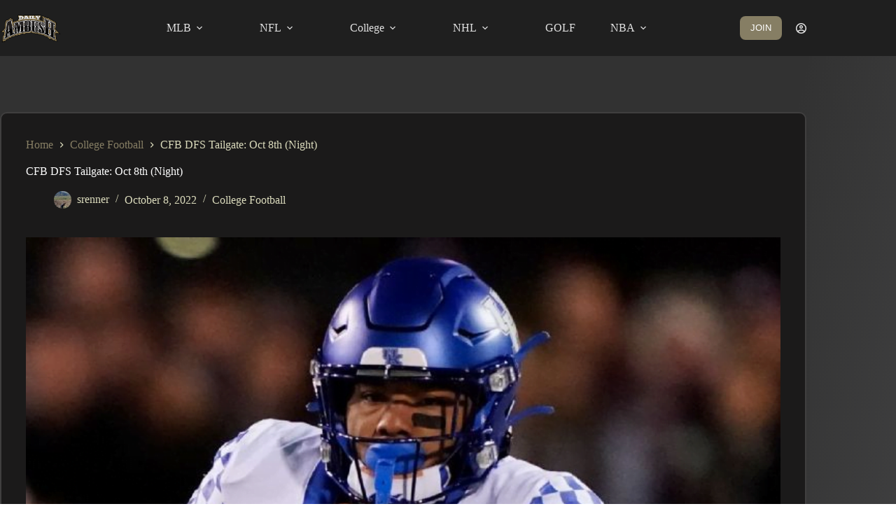

--- FILE ---
content_type: text/html; charset=UTF-8
request_url: https://dailyambush.com/2022-10/cfb-tailgate-oct-8th-night/
body_size: 21275
content:
<!doctype html>
<html dir="ltr" lang="en-US" prefix="og: https://ogp.me/ns#">
<head>
	
	<meta charset="UTF-8">
	<meta name="viewport" content="width=device-width, initial-scale=1, maximum-scale=5, viewport-fit=cover">
	<link rel="profile" href="https://gmpg.org/xfn/11">

	<title>CFB DFS Tailgate: Oct 8th (Night) - DailyAmbush</title>
	<style>img:is([sizes="auto" i], [sizes^="auto," i]) { contain-intrinsic-size: 3000px 1500px }</style>
	
		<!-- All in One SEO 4.8.7 - aioseo.com -->
	<meta name="description" content="October 8th - Night Slate (7:30) for DraftKings BEST GAMES Washington State at USC Oregon at Arizona South Carolina at Kentucky SNEAKY GAMES Florida State at N.C. State Army at Wake Forest Kansas State at Iowa State Texas A&amp;M at Alabama WORST GAMES BYU at Notre Dame Clemson at Boston College [spacer height=&quot;20px&quot;] Oregon at" />
	<meta name="robots" content="max-image-preview:large" />
	<meta name="author" content="srenner"/>
	<link rel="canonical" href="https://dailyambush.com/2022-10/cfb-tailgate-oct-8th-night/" />
	<meta name="generator" content="All in One SEO (AIOSEO) 4.8.7" />
		<meta property="og:locale" content="en_US" />
		<meta property="og:site_name" content="DailyAmbush - Ambush the Competition" />
		<meta property="og:type" content="article" />
		<meta property="og:title" content="CFB DFS Tailgate: Oct 8th (Night) - DailyAmbush" />
		<meta property="og:description" content="October 8th - Night Slate (7:30) for DraftKings BEST GAMES Washington State at USC Oregon at Arizona South Carolina at Kentucky SNEAKY GAMES Florida State at N.C. State Army at Wake Forest Kansas State at Iowa State Texas A&amp;M at Alabama WORST GAMES BYU at Notre Dame Clemson at Boston College [spacer height=&quot;20px&quot;] Oregon at" />
		<meta property="og:url" content="https://dailyambush.com/2022-10/cfb-tailgate-oct-8th-night/" />
		<meta property="og:image" content="https://44.211.41.175/wp-content/uploads/2021/09/DailyAmbushLogoBlack2_scaled.png" />
		<meta property="og:image:secure_url" content="https://44.211.41.175/wp-content/uploads/2021/09/DailyAmbushLogoBlack2_scaled.png" />
		<meta property="article:published_time" content="2022-10-08T19:55:33+00:00" />
		<meta property="article:modified_time" content="2022-10-08T19:53:00+00:00" />
		<meta name="twitter:card" content="summary_large_image" />
		<meta name="twitter:site" content="@DailyAmbush" />
		<meta name="twitter:title" content="CFB DFS Tailgate: Oct 8th (Night) - DailyAmbush" />
		<meta name="twitter:description" content="October 8th - Night Slate (7:30) for DraftKings BEST GAMES Washington State at USC Oregon at Arizona South Carolina at Kentucky SNEAKY GAMES Florida State at N.C. State Army at Wake Forest Kansas State at Iowa State Texas A&amp;M at Alabama WORST GAMES BYU at Notre Dame Clemson at Boston College [spacer height=&quot;20px&quot;] Oregon at" />
		<meta name="twitter:creator" content="@DailyAmbush" />
		<meta name="twitter:image" content="http://44.211.41.175/wp-content/uploads/2021/09/DailyAmbushLogoBlack2_scaled.png" />
		<script data-jetpack-boost="ignore" type="application/ld+json" class="aioseo-schema">
			{"@context":"https:\/\/schema.org","@graph":[{"@type":"BlogPosting","@id":"https:\/\/dailyambush.com\/2022-10\/cfb-tailgate-oct-8th-night\/#blogposting","name":"CFB DFS Tailgate: Oct 8th (Night) - DailyAmbush","headline":"CFB DFS Tailgate:  Oct 8th (Night)","author":{"@id":"https:\/\/dailyambush.com\/author\/srenner\/#author"},"publisher":{"@id":"https:\/\/dailyambush.com\/#organization"},"image":{"@type":"ImageObject","url":"https:\/\/dailyambush.com\/wp-content\/uploads\/2022\/10\/CFBTailgate-ChrisRodriguezKentucky.png","width":1296,"height":729},"datePublished":"2022-10-08T15:55:33-04:00","dateModified":"2022-10-08T15:53:00-04:00","inLanguage":"en-US","mainEntityOfPage":{"@id":"https:\/\/dailyambush.com\/2022-10\/cfb-tailgate-oct-8th-night\/#webpage"},"isPartOf":{"@id":"https:\/\/dailyambush.com\/2022-10\/cfb-tailgate-oct-8th-night\/#webpage"},"articleSection":"College Football, CFB, CFB DFS, College Football"},{"@type":"BreadcrumbList","@id":"https:\/\/dailyambush.com\/2022-10\/cfb-tailgate-oct-8th-night\/#breadcrumblist","itemListElement":[{"@type":"ListItem","@id":"https:\/\/dailyambush.com#listItem","position":1,"name":"Home","item":"https:\/\/dailyambush.com","nextItem":{"@type":"ListItem","@id":"https:\/\/dailyambush.com\/category\/college-football\/#listItem","name":"College Football"}},{"@type":"ListItem","@id":"https:\/\/dailyambush.com\/category\/college-football\/#listItem","position":2,"name":"College Football","item":"https:\/\/dailyambush.com\/category\/college-football\/","nextItem":{"@type":"ListItem","@id":"https:\/\/dailyambush.com\/2022-10\/cfb-tailgate-oct-8th-night\/#listItem","name":"CFB DFS Tailgate:  Oct 8th (Night)"},"previousItem":{"@type":"ListItem","@id":"https:\/\/dailyambush.com#listItem","name":"Home"}},{"@type":"ListItem","@id":"https:\/\/dailyambush.com\/2022-10\/cfb-tailgate-oct-8th-night\/#listItem","position":3,"name":"CFB DFS Tailgate:  Oct 8th (Night)","previousItem":{"@type":"ListItem","@id":"https:\/\/dailyambush.com\/category\/college-football\/#listItem","name":"College Football"}}]},{"@type":"Organization","@id":"https:\/\/dailyambush.com\/#organization","name":"Daily Ambush","description":"Ambush the Competition","url":"https:\/\/dailyambush.com\/","logo":{"@type":"ImageObject","url":"http:\/\/44.211.41.175\/wp-content\/uploads\/2021\/09\/DailyAmbushLogoBlack2_scaled.png","@id":"https:\/\/dailyambush.com\/2022-10\/cfb-tailgate-oct-8th-night\/#organizationLogo"},"image":{"@id":"https:\/\/dailyambush.com\/2022-10\/cfb-tailgate-oct-8th-night\/#organizationLogo"},"sameAs":["https:\/\/twitter.com\/DailyAmbush\/"]},{"@type":"Person","@id":"https:\/\/dailyambush.com\/author\/srenner\/#author","url":"https:\/\/dailyambush.com\/author\/srenner\/","name":"srenner","image":{"@type":"ImageObject","@id":"https:\/\/dailyambush.com\/2022-10\/cfb-tailgate-oct-8th-night\/#authorImage","url":"https:\/\/secure.gravatar.com\/avatar\/23997632033695d51700fe0f35df519336bdec4df6e5dbd4c8758b6c3335108b?s=96&d=mm&r=g","width":96,"height":96,"caption":"srenner"}},{"@type":"WebPage","@id":"https:\/\/dailyambush.com\/2022-10\/cfb-tailgate-oct-8th-night\/#webpage","url":"https:\/\/dailyambush.com\/2022-10\/cfb-tailgate-oct-8th-night\/","name":"CFB DFS Tailgate: Oct 8th (Night) - DailyAmbush","description":"October 8th - Night Slate (7:30) for DraftKings BEST GAMES Washington State at USC Oregon at Arizona South Carolina at Kentucky SNEAKY GAMES Florida State at N.C. State Army at Wake Forest Kansas State at Iowa State Texas A&M at Alabama WORST GAMES BYU at Notre Dame Clemson at Boston College [spacer height=\"20px\"] Oregon at","inLanguage":"en-US","isPartOf":{"@id":"https:\/\/dailyambush.com\/#website"},"breadcrumb":{"@id":"https:\/\/dailyambush.com\/2022-10\/cfb-tailgate-oct-8th-night\/#breadcrumblist"},"author":{"@id":"https:\/\/dailyambush.com\/author\/srenner\/#author"},"creator":{"@id":"https:\/\/dailyambush.com\/author\/srenner\/#author"},"image":{"@type":"ImageObject","url":"https:\/\/dailyambush.com\/wp-content\/uploads\/2022\/10\/CFBTailgate-ChrisRodriguezKentucky.png","@id":"https:\/\/dailyambush.com\/2022-10\/cfb-tailgate-oct-8th-night\/#mainImage","width":1296,"height":729},"primaryImageOfPage":{"@id":"https:\/\/dailyambush.com\/2022-10\/cfb-tailgate-oct-8th-night\/#mainImage"},"datePublished":"2022-10-08T15:55:33-04:00","dateModified":"2022-10-08T15:53:00-04:00"},{"@type":"WebSite","@id":"https:\/\/dailyambush.com\/#website","url":"https:\/\/dailyambush.com\/","name":"Daily Ambush","description":"Ambush the Competition","inLanguage":"en-US","publisher":{"@id":"https:\/\/dailyambush.com\/#organization"}}]}
		</script>
		<!-- All in One SEO -->

<link rel="alternate" type="application/rss+xml" title="DailyAmbush &raquo; Feed" href="https://dailyambush.com/feed/" />
		<!-- This site uses the Google Analytics by MonsterInsights plugin v9.4.1 - Using Analytics tracking - https://www.monsterinsights.com/ -->
							
			
				<!-- / Google Analytics by MonsterInsights -->
		<link rel='stylesheet' id='blocksy-dynamic-global-css' href='https://dailyambush.com/wp-content/uploads/blocksy/css/global.css?ver=99331' media='all' />
<link rel='stylesheet' id='wp-block-library-css' href='https://dailyambush.com/wp-includes/css/dist/block-library/style.min.css?ver=6.8.3' media='all' />
<style id='global-styles-inline-css'>
:root{--wp--preset--aspect-ratio--square: 1;--wp--preset--aspect-ratio--4-3: 4/3;--wp--preset--aspect-ratio--3-4: 3/4;--wp--preset--aspect-ratio--3-2: 3/2;--wp--preset--aspect-ratio--2-3: 2/3;--wp--preset--aspect-ratio--16-9: 16/9;--wp--preset--aspect-ratio--9-16: 9/16;--wp--preset--color--black: #000000;--wp--preset--color--cyan-bluish-gray: #abb8c3;--wp--preset--color--white: #ffffff;--wp--preset--color--pale-pink: #f78da7;--wp--preset--color--vivid-red: #cf2e2e;--wp--preset--color--luminous-vivid-orange: #ff6900;--wp--preset--color--luminous-vivid-amber: #fcb900;--wp--preset--color--light-green-cyan: #7bdcb5;--wp--preset--color--vivid-green-cyan: #00d084;--wp--preset--color--pale-cyan-blue: #8ed1fc;--wp--preset--color--vivid-cyan-blue: #0693e3;--wp--preset--color--vivid-purple: #9b51e0;--wp--preset--color--palette-color-1: var(--theme-palette-color-1, #867e64);--wp--preset--color--palette-color-2: var(--theme-palette-color-2, #25436a);--wp--preset--color--palette-color-3: var(--theme-palette-color-3, #cbcbcb);--wp--preset--color--palette-color-4: var(--theme-palette-color-4, #dcdcbd);--wp--preset--color--palette-color-5: var(--theme-palette-color-5, #303030);--wp--preset--color--palette-color-6: var(--theme-palette-color-6, #292929);--wp--preset--color--palette-color-7: var(--theme-palette-color-7, #373737);--wp--preset--color--palette-color-8: var(--theme-palette-color-8, #1f1f1f);--wp--preset--gradient--vivid-cyan-blue-to-vivid-purple: linear-gradient(135deg,rgba(6,147,227,1) 0%,rgb(155,81,224) 100%);--wp--preset--gradient--light-green-cyan-to-vivid-green-cyan: linear-gradient(135deg,rgb(122,220,180) 0%,rgb(0,208,130) 100%);--wp--preset--gradient--luminous-vivid-amber-to-luminous-vivid-orange: linear-gradient(135deg,rgba(252,185,0,1) 0%,rgba(255,105,0,1) 100%);--wp--preset--gradient--luminous-vivid-orange-to-vivid-red: linear-gradient(135deg,rgba(255,105,0,1) 0%,rgb(207,46,46) 100%);--wp--preset--gradient--very-light-gray-to-cyan-bluish-gray: linear-gradient(135deg,rgb(238,238,238) 0%,rgb(169,184,195) 100%);--wp--preset--gradient--cool-to-warm-spectrum: linear-gradient(135deg,rgb(74,234,220) 0%,rgb(151,120,209) 20%,rgb(207,42,186) 40%,rgb(238,44,130) 60%,rgb(251,105,98) 80%,rgb(254,248,76) 100%);--wp--preset--gradient--blush-light-purple: linear-gradient(135deg,rgb(255,206,236) 0%,rgb(152,150,240) 100%);--wp--preset--gradient--blush-bordeaux: linear-gradient(135deg,rgb(254,205,165) 0%,rgb(254,45,45) 50%,rgb(107,0,62) 100%);--wp--preset--gradient--luminous-dusk: linear-gradient(135deg,rgb(255,203,112) 0%,rgb(199,81,192) 50%,rgb(65,88,208) 100%);--wp--preset--gradient--pale-ocean: linear-gradient(135deg,rgb(255,245,203) 0%,rgb(182,227,212) 50%,rgb(51,167,181) 100%);--wp--preset--gradient--electric-grass: linear-gradient(135deg,rgb(202,248,128) 0%,rgb(113,206,126) 100%);--wp--preset--gradient--midnight: linear-gradient(135deg,rgb(2,3,129) 0%,rgb(40,116,252) 100%);--wp--preset--gradient--juicy-peach: linear-gradient(to right, #ffecd2 0%, #fcb69f 100%);--wp--preset--gradient--young-passion: linear-gradient(to right, #ff8177 0%, #ff867a 0%, #ff8c7f 21%, #f99185 52%, #cf556c 78%, #b12a5b 100%);--wp--preset--gradient--true-sunset: linear-gradient(to right, #fa709a 0%, #fee140 100%);--wp--preset--gradient--morpheus-den: linear-gradient(to top, #30cfd0 0%, #330867 100%);--wp--preset--gradient--plum-plate: linear-gradient(135deg, #667eea 0%, #764ba2 100%);--wp--preset--gradient--aqua-splash: linear-gradient(15deg, #13547a 0%, #80d0c7 100%);--wp--preset--gradient--love-kiss: linear-gradient(to top, #ff0844 0%, #ffb199 100%);--wp--preset--gradient--new-retrowave: linear-gradient(to top, #3b41c5 0%, #a981bb 49%, #ffc8a9 100%);--wp--preset--gradient--plum-bath: linear-gradient(to top, #cc208e 0%, #6713d2 100%);--wp--preset--gradient--high-flight: linear-gradient(to right, #0acffe 0%, #495aff 100%);--wp--preset--gradient--teen-party: linear-gradient(-225deg, #FF057C 0%, #8D0B93 50%, #321575 100%);--wp--preset--gradient--fabled-sunset: linear-gradient(-225deg, #231557 0%, #44107A 29%, #FF1361 67%, #FFF800 100%);--wp--preset--gradient--arielle-smile: radial-gradient(circle 248px at center, #16d9e3 0%, #30c7ec 47%, #46aef7 100%);--wp--preset--gradient--itmeo-branding: linear-gradient(180deg, #2af598 0%, #009efd 100%);--wp--preset--gradient--deep-blue: linear-gradient(to right, #6a11cb 0%, #2575fc 100%);--wp--preset--gradient--strong-bliss: linear-gradient(to right, #f78ca0 0%, #f9748f 19%, #fd868c 60%, #fe9a8b 100%);--wp--preset--gradient--sweet-period: linear-gradient(to top, #3f51b1 0%, #5a55ae 13%, #7b5fac 25%, #8f6aae 38%, #a86aa4 50%, #cc6b8e 62%, #f18271 75%, #f3a469 87%, #f7c978 100%);--wp--preset--gradient--purple-division: linear-gradient(to top, #7028e4 0%, #e5b2ca 100%);--wp--preset--gradient--cold-evening: linear-gradient(to top, #0c3483 0%, #a2b6df 100%, #6b8cce 100%, #a2b6df 100%);--wp--preset--gradient--mountain-rock: linear-gradient(to right, #868f96 0%, #596164 100%);--wp--preset--gradient--desert-hump: linear-gradient(to top, #c79081 0%, #dfa579 100%);--wp--preset--gradient--ethernal-constance: linear-gradient(to top, #09203f 0%, #537895 100%);--wp--preset--gradient--happy-memories: linear-gradient(-60deg, #ff5858 0%, #f09819 100%);--wp--preset--gradient--grown-early: linear-gradient(to top, #0ba360 0%, #3cba92 100%);--wp--preset--gradient--morning-salad: linear-gradient(-225deg, #B7F8DB 0%, #50A7C2 100%);--wp--preset--gradient--night-call: linear-gradient(-225deg, #AC32E4 0%, #7918F2 48%, #4801FF 100%);--wp--preset--gradient--mind-crawl: linear-gradient(-225deg, #473B7B 0%, #3584A7 51%, #30D2BE 100%);--wp--preset--gradient--angel-care: linear-gradient(-225deg, #FFE29F 0%, #FFA99F 48%, #FF719A 100%);--wp--preset--gradient--juicy-cake: linear-gradient(to top, #e14fad 0%, #f9d423 100%);--wp--preset--gradient--rich-metal: linear-gradient(to right, #d7d2cc 0%, #304352 100%);--wp--preset--gradient--mole-hall: linear-gradient(-20deg, #616161 0%, #9bc5c3 100%);--wp--preset--gradient--cloudy-knoxville: linear-gradient(120deg, #fdfbfb 0%, #ebedee 100%);--wp--preset--gradient--soft-grass: linear-gradient(to top, #c1dfc4 0%, #deecdd 100%);--wp--preset--gradient--saint-petersburg: linear-gradient(135deg, #f5f7fa 0%, #c3cfe2 100%);--wp--preset--gradient--everlasting-sky: linear-gradient(135deg, #fdfcfb 0%, #e2d1c3 100%);--wp--preset--gradient--kind-steel: linear-gradient(-20deg, #e9defa 0%, #fbfcdb 100%);--wp--preset--gradient--over-sun: linear-gradient(60deg, #abecd6 0%, #fbed96 100%);--wp--preset--gradient--premium-white: linear-gradient(to top, #d5d4d0 0%, #d5d4d0 1%, #eeeeec 31%, #efeeec 75%, #e9e9e7 100%);--wp--preset--gradient--clean-mirror: linear-gradient(45deg, #93a5cf 0%, #e4efe9 100%);--wp--preset--gradient--wild-apple: linear-gradient(to top, #d299c2 0%, #fef9d7 100%);--wp--preset--gradient--snow-again: linear-gradient(to top, #e6e9f0 0%, #eef1f5 100%);--wp--preset--gradient--confident-cloud: linear-gradient(to top, #dad4ec 0%, #dad4ec 1%, #f3e7e9 100%);--wp--preset--gradient--glass-water: linear-gradient(to top, #dfe9f3 0%, white 100%);--wp--preset--gradient--perfect-white: linear-gradient(-225deg, #E3FDF5 0%, #FFE6FA 100%);--wp--preset--font-size--small: 13px;--wp--preset--font-size--medium: 20px;--wp--preset--font-size--large: clamp(22px, 1.375rem + ((1vw - 3.2px) * 0.625), 30px);--wp--preset--font-size--x-large: clamp(30px, 1.875rem + ((1vw - 3.2px) * 1.563), 50px);--wp--preset--font-size--xx-large: clamp(45px, 2.813rem + ((1vw - 3.2px) * 2.734), 80px);--wp--preset--spacing--20: 0.44rem;--wp--preset--spacing--30: 0.67rem;--wp--preset--spacing--40: 1rem;--wp--preset--spacing--50: 1.5rem;--wp--preset--spacing--60: 2.25rem;--wp--preset--spacing--70: 3.38rem;--wp--preset--spacing--80: 5.06rem;--wp--preset--shadow--natural: 6px 6px 9px rgba(0, 0, 0, 0.2);--wp--preset--shadow--deep: 12px 12px 50px rgba(0, 0, 0, 0.4);--wp--preset--shadow--sharp: 6px 6px 0px rgba(0, 0, 0, 0.2);--wp--preset--shadow--outlined: 6px 6px 0px -3px rgba(255, 255, 255, 1), 6px 6px rgba(0, 0, 0, 1);--wp--preset--shadow--crisp: 6px 6px 0px rgba(0, 0, 0, 1);}:root { --wp--style--global--content-size: var(--theme-block-max-width);--wp--style--global--wide-size: var(--theme-block-wide-max-width); }:where(body) { margin: 0; }.wp-site-blocks > .alignleft { float: left; margin-right: 2em; }.wp-site-blocks > .alignright { float: right; margin-left: 2em; }.wp-site-blocks > .aligncenter { justify-content: center; margin-left: auto; margin-right: auto; }:where(.wp-site-blocks) > * { margin-block-start: var(--theme-content-spacing); margin-block-end: 0; }:where(.wp-site-blocks) > :first-child { margin-block-start: 0; }:where(.wp-site-blocks) > :last-child { margin-block-end: 0; }:root { --wp--style--block-gap: var(--theme-content-spacing); }:root :where(.is-layout-flow) > :first-child{margin-block-start: 0;}:root :where(.is-layout-flow) > :last-child{margin-block-end: 0;}:root :where(.is-layout-flow) > *{margin-block-start: var(--theme-content-spacing);margin-block-end: 0;}:root :where(.is-layout-constrained) > :first-child{margin-block-start: 0;}:root :where(.is-layout-constrained) > :last-child{margin-block-end: 0;}:root :where(.is-layout-constrained) > *{margin-block-start: var(--theme-content-spacing);margin-block-end: 0;}:root :where(.is-layout-flex){gap: var(--theme-content-spacing);}:root :where(.is-layout-grid){gap: var(--theme-content-spacing);}.is-layout-flow > .alignleft{float: left;margin-inline-start: 0;margin-inline-end: 2em;}.is-layout-flow > .alignright{float: right;margin-inline-start: 2em;margin-inline-end: 0;}.is-layout-flow > .aligncenter{margin-left: auto !important;margin-right: auto !important;}.is-layout-constrained > .alignleft{float: left;margin-inline-start: 0;margin-inline-end: 2em;}.is-layout-constrained > .alignright{float: right;margin-inline-start: 2em;margin-inline-end: 0;}.is-layout-constrained > .aligncenter{margin-left: auto !important;margin-right: auto !important;}.is-layout-constrained > :where(:not(.alignleft):not(.alignright):not(.alignfull)){max-width: var(--wp--style--global--content-size);margin-left: auto !important;margin-right: auto !important;}.is-layout-constrained > .alignwide{max-width: var(--wp--style--global--wide-size);}body .is-layout-flex{display: flex;}.is-layout-flex{flex-wrap: wrap;align-items: center;}.is-layout-flex > :is(*, div){margin: 0;}body .is-layout-grid{display: grid;}.is-layout-grid > :is(*, div){margin: 0;}body{padding-top: 0px;padding-right: 0px;padding-bottom: 0px;padding-left: 0px;}.has-black-color{color: var(--wp--preset--color--black) !important;}.has-cyan-bluish-gray-color{color: var(--wp--preset--color--cyan-bluish-gray) !important;}.has-white-color{color: var(--wp--preset--color--white) !important;}.has-pale-pink-color{color: var(--wp--preset--color--pale-pink) !important;}.has-vivid-red-color{color: var(--wp--preset--color--vivid-red) !important;}.has-luminous-vivid-orange-color{color: var(--wp--preset--color--luminous-vivid-orange) !important;}.has-luminous-vivid-amber-color{color: var(--wp--preset--color--luminous-vivid-amber) !important;}.has-light-green-cyan-color{color: var(--wp--preset--color--light-green-cyan) !important;}.has-vivid-green-cyan-color{color: var(--wp--preset--color--vivid-green-cyan) !important;}.has-pale-cyan-blue-color{color: var(--wp--preset--color--pale-cyan-blue) !important;}.has-vivid-cyan-blue-color{color: var(--wp--preset--color--vivid-cyan-blue) !important;}.has-vivid-purple-color{color: var(--wp--preset--color--vivid-purple) !important;}.has-palette-color-1-color{color: var(--wp--preset--color--palette-color-1) !important;}.has-palette-color-2-color{color: var(--wp--preset--color--palette-color-2) !important;}.has-palette-color-3-color{color: var(--wp--preset--color--palette-color-3) !important;}.has-palette-color-4-color{color: var(--wp--preset--color--palette-color-4) !important;}.has-palette-color-5-color{color: var(--wp--preset--color--palette-color-5) !important;}.has-palette-color-6-color{color: var(--wp--preset--color--palette-color-6) !important;}.has-palette-color-7-color{color: var(--wp--preset--color--palette-color-7) !important;}.has-palette-color-8-color{color: var(--wp--preset--color--palette-color-8) !important;}.has-black-background-color{background-color: var(--wp--preset--color--black) !important;}.has-cyan-bluish-gray-background-color{background-color: var(--wp--preset--color--cyan-bluish-gray) !important;}.has-white-background-color{background-color: var(--wp--preset--color--white) !important;}.has-pale-pink-background-color{background-color: var(--wp--preset--color--pale-pink) !important;}.has-vivid-red-background-color{background-color: var(--wp--preset--color--vivid-red) !important;}.has-luminous-vivid-orange-background-color{background-color: var(--wp--preset--color--luminous-vivid-orange) !important;}.has-luminous-vivid-amber-background-color{background-color: var(--wp--preset--color--luminous-vivid-amber) !important;}.has-light-green-cyan-background-color{background-color: var(--wp--preset--color--light-green-cyan) !important;}.has-vivid-green-cyan-background-color{background-color: var(--wp--preset--color--vivid-green-cyan) !important;}.has-pale-cyan-blue-background-color{background-color: var(--wp--preset--color--pale-cyan-blue) !important;}.has-vivid-cyan-blue-background-color{background-color: var(--wp--preset--color--vivid-cyan-blue) !important;}.has-vivid-purple-background-color{background-color: var(--wp--preset--color--vivid-purple) !important;}.has-palette-color-1-background-color{background-color: var(--wp--preset--color--palette-color-1) !important;}.has-palette-color-2-background-color{background-color: var(--wp--preset--color--palette-color-2) !important;}.has-palette-color-3-background-color{background-color: var(--wp--preset--color--palette-color-3) !important;}.has-palette-color-4-background-color{background-color: var(--wp--preset--color--palette-color-4) !important;}.has-palette-color-5-background-color{background-color: var(--wp--preset--color--palette-color-5) !important;}.has-palette-color-6-background-color{background-color: var(--wp--preset--color--palette-color-6) !important;}.has-palette-color-7-background-color{background-color: var(--wp--preset--color--palette-color-7) !important;}.has-palette-color-8-background-color{background-color: var(--wp--preset--color--palette-color-8) !important;}.has-black-border-color{border-color: var(--wp--preset--color--black) !important;}.has-cyan-bluish-gray-border-color{border-color: var(--wp--preset--color--cyan-bluish-gray) !important;}.has-white-border-color{border-color: var(--wp--preset--color--white) !important;}.has-pale-pink-border-color{border-color: var(--wp--preset--color--pale-pink) !important;}.has-vivid-red-border-color{border-color: var(--wp--preset--color--vivid-red) !important;}.has-luminous-vivid-orange-border-color{border-color: var(--wp--preset--color--luminous-vivid-orange) !important;}.has-luminous-vivid-amber-border-color{border-color: var(--wp--preset--color--luminous-vivid-amber) !important;}.has-light-green-cyan-border-color{border-color: var(--wp--preset--color--light-green-cyan) !important;}.has-vivid-green-cyan-border-color{border-color: var(--wp--preset--color--vivid-green-cyan) !important;}.has-pale-cyan-blue-border-color{border-color: var(--wp--preset--color--pale-cyan-blue) !important;}.has-vivid-cyan-blue-border-color{border-color: var(--wp--preset--color--vivid-cyan-blue) !important;}.has-vivid-purple-border-color{border-color: var(--wp--preset--color--vivid-purple) !important;}.has-palette-color-1-border-color{border-color: var(--wp--preset--color--palette-color-1) !important;}.has-palette-color-2-border-color{border-color: var(--wp--preset--color--palette-color-2) !important;}.has-palette-color-3-border-color{border-color: var(--wp--preset--color--palette-color-3) !important;}.has-palette-color-4-border-color{border-color: var(--wp--preset--color--palette-color-4) !important;}.has-palette-color-5-border-color{border-color: var(--wp--preset--color--palette-color-5) !important;}.has-palette-color-6-border-color{border-color: var(--wp--preset--color--palette-color-6) !important;}.has-palette-color-7-border-color{border-color: var(--wp--preset--color--palette-color-7) !important;}.has-palette-color-8-border-color{border-color: var(--wp--preset--color--palette-color-8) !important;}.has-vivid-cyan-blue-to-vivid-purple-gradient-background{background: var(--wp--preset--gradient--vivid-cyan-blue-to-vivid-purple) !important;}.has-light-green-cyan-to-vivid-green-cyan-gradient-background{background: var(--wp--preset--gradient--light-green-cyan-to-vivid-green-cyan) !important;}.has-luminous-vivid-amber-to-luminous-vivid-orange-gradient-background{background: var(--wp--preset--gradient--luminous-vivid-amber-to-luminous-vivid-orange) !important;}.has-luminous-vivid-orange-to-vivid-red-gradient-background{background: var(--wp--preset--gradient--luminous-vivid-orange-to-vivid-red) !important;}.has-very-light-gray-to-cyan-bluish-gray-gradient-background{background: var(--wp--preset--gradient--very-light-gray-to-cyan-bluish-gray) !important;}.has-cool-to-warm-spectrum-gradient-background{background: var(--wp--preset--gradient--cool-to-warm-spectrum) !important;}.has-blush-light-purple-gradient-background{background: var(--wp--preset--gradient--blush-light-purple) !important;}.has-blush-bordeaux-gradient-background{background: var(--wp--preset--gradient--blush-bordeaux) !important;}.has-luminous-dusk-gradient-background{background: var(--wp--preset--gradient--luminous-dusk) !important;}.has-pale-ocean-gradient-background{background: var(--wp--preset--gradient--pale-ocean) !important;}.has-electric-grass-gradient-background{background: var(--wp--preset--gradient--electric-grass) !important;}.has-midnight-gradient-background{background: var(--wp--preset--gradient--midnight) !important;}.has-juicy-peach-gradient-background{background: var(--wp--preset--gradient--juicy-peach) !important;}.has-young-passion-gradient-background{background: var(--wp--preset--gradient--young-passion) !important;}.has-true-sunset-gradient-background{background: var(--wp--preset--gradient--true-sunset) !important;}.has-morpheus-den-gradient-background{background: var(--wp--preset--gradient--morpheus-den) !important;}.has-plum-plate-gradient-background{background: var(--wp--preset--gradient--plum-plate) !important;}.has-aqua-splash-gradient-background{background: var(--wp--preset--gradient--aqua-splash) !important;}.has-love-kiss-gradient-background{background: var(--wp--preset--gradient--love-kiss) !important;}.has-new-retrowave-gradient-background{background: var(--wp--preset--gradient--new-retrowave) !important;}.has-plum-bath-gradient-background{background: var(--wp--preset--gradient--plum-bath) !important;}.has-high-flight-gradient-background{background: var(--wp--preset--gradient--high-flight) !important;}.has-teen-party-gradient-background{background: var(--wp--preset--gradient--teen-party) !important;}.has-fabled-sunset-gradient-background{background: var(--wp--preset--gradient--fabled-sunset) !important;}.has-arielle-smile-gradient-background{background: var(--wp--preset--gradient--arielle-smile) !important;}.has-itmeo-branding-gradient-background{background: var(--wp--preset--gradient--itmeo-branding) !important;}.has-deep-blue-gradient-background{background: var(--wp--preset--gradient--deep-blue) !important;}.has-strong-bliss-gradient-background{background: var(--wp--preset--gradient--strong-bliss) !important;}.has-sweet-period-gradient-background{background: var(--wp--preset--gradient--sweet-period) !important;}.has-purple-division-gradient-background{background: var(--wp--preset--gradient--purple-division) !important;}.has-cold-evening-gradient-background{background: var(--wp--preset--gradient--cold-evening) !important;}.has-mountain-rock-gradient-background{background: var(--wp--preset--gradient--mountain-rock) !important;}.has-desert-hump-gradient-background{background: var(--wp--preset--gradient--desert-hump) !important;}.has-ethernal-constance-gradient-background{background: var(--wp--preset--gradient--ethernal-constance) !important;}.has-happy-memories-gradient-background{background: var(--wp--preset--gradient--happy-memories) !important;}.has-grown-early-gradient-background{background: var(--wp--preset--gradient--grown-early) !important;}.has-morning-salad-gradient-background{background: var(--wp--preset--gradient--morning-salad) !important;}.has-night-call-gradient-background{background: var(--wp--preset--gradient--night-call) !important;}.has-mind-crawl-gradient-background{background: var(--wp--preset--gradient--mind-crawl) !important;}.has-angel-care-gradient-background{background: var(--wp--preset--gradient--angel-care) !important;}.has-juicy-cake-gradient-background{background: var(--wp--preset--gradient--juicy-cake) !important;}.has-rich-metal-gradient-background{background: var(--wp--preset--gradient--rich-metal) !important;}.has-mole-hall-gradient-background{background: var(--wp--preset--gradient--mole-hall) !important;}.has-cloudy-knoxville-gradient-background{background: var(--wp--preset--gradient--cloudy-knoxville) !important;}.has-soft-grass-gradient-background{background: var(--wp--preset--gradient--soft-grass) !important;}.has-saint-petersburg-gradient-background{background: var(--wp--preset--gradient--saint-petersburg) !important;}.has-everlasting-sky-gradient-background{background: var(--wp--preset--gradient--everlasting-sky) !important;}.has-kind-steel-gradient-background{background: var(--wp--preset--gradient--kind-steel) !important;}.has-over-sun-gradient-background{background: var(--wp--preset--gradient--over-sun) !important;}.has-premium-white-gradient-background{background: var(--wp--preset--gradient--premium-white) !important;}.has-clean-mirror-gradient-background{background: var(--wp--preset--gradient--clean-mirror) !important;}.has-wild-apple-gradient-background{background: var(--wp--preset--gradient--wild-apple) !important;}.has-snow-again-gradient-background{background: var(--wp--preset--gradient--snow-again) !important;}.has-confident-cloud-gradient-background{background: var(--wp--preset--gradient--confident-cloud) !important;}.has-glass-water-gradient-background{background: var(--wp--preset--gradient--glass-water) !important;}.has-perfect-white-gradient-background{background: var(--wp--preset--gradient--perfect-white) !important;}.has-small-font-size{font-size: var(--wp--preset--font-size--small) !important;}.has-medium-font-size{font-size: var(--wp--preset--font-size--medium) !important;}.has-large-font-size{font-size: var(--wp--preset--font-size--large) !important;}.has-x-large-font-size{font-size: var(--wp--preset--font-size--x-large) !important;}.has-xx-large-font-size{font-size: var(--wp--preset--font-size--xx-large) !important;}
:root :where(.wp-block-pullquote){font-size: clamp(0.984em, 0.984rem + ((1vw - 0.2em) * 0.645), 1.5em);line-height: 1.6;}
</style>
<link rel='stylesheet' id='pmpro_frontend_base-css' href='https://dailyambush.com/wp-content/plugins/paid-memberships-pro/css/frontend/base.css?ver=3.5.6' media='all' />
<link rel='stylesheet' id='pmpro_frontend_variation_1-css' href='https://dailyambush.com/wp-content/plugins/paid-memberships-pro/css/frontend/variation_1.css?ver=3.5.6' media='all' />
<link rel='stylesheet' id='pmpro-add-paypal-express-styles-css' href='https://dailyambush.com/wp-content/plugins/pmpro-add-paypal-express/css/pmpro-add-paypal-express.css?ver=6.8.3' media='all' />
<link rel='stylesheet' id='pmpro-advanced-levels-styles-css' href='https://dailyambush.com/wp-content/plugins/pmpro-advanced-levels-shortcode/css/pmpro-advanced-levels.css?ver=6.8.3' media='all' />
<style id='woocommerce-inline-inline-css'>
.woocommerce form .form-row .required { visibility: visible; }
</style>
<link rel='stylesheet' id='brands-styles-css' href='https://dailyambush.com/wp-content/plugins/woocommerce/assets/css/brands.css?ver=10.3.4' media='all' />
<link rel='stylesheet' id='parent-style-css' href='https://dailyambush.com/wp-content/themes/blocksy/style.css?ver=6.8.3' media='all' />
<link rel='stylesheet' id='ct-main-styles-css' href='https://dailyambush.com/wp-content/themes/blocksy/static/bundle/main.min.css?ver=2.1.8' media='all' />
<link rel='stylesheet' id='ct-woocommerce-styles-css' href='https://dailyambush.com/wp-content/themes/blocksy/static/bundle/woocommerce.min.css?ver=2.1.8' media='all' />
<link rel='stylesheet' id='ct-page-title-styles-css' href='https://dailyambush.com/wp-content/themes/blocksy/static/bundle/page-title.min.css?ver=2.1.8' media='all' />
<link rel='stylesheet' id='ct-elementor-styles-css' href='https://dailyambush.com/wp-content/themes/blocksy/static/bundle/elementor-frontend.min.css?ver=2.1.8' media='all' />
<link rel='stylesheet' id='ct-elementor-woocommerce-styles-css' href='https://dailyambush.com/wp-content/themes/blocksy/static/bundle/elementor-woocommerce-frontend.min.css?ver=2.1.8' media='all' />
<link rel='stylesheet' id='ct-share-box-styles-css' href='https://dailyambush.com/wp-content/themes/blocksy/static/bundle/share-box.min.css?ver=2.1.8' media='all' />
<link rel='stylesheet' id='ct-author-box-styles-css' href='https://dailyambush.com/wp-content/themes/blocksy/static/bundle/author-box.min.css?ver=2.1.8' media='all' />
<link rel='stylesheet' id='ct-posts-nav-styles-css' href='https://dailyambush.com/wp-content/themes/blocksy/static/bundle/posts-nav.min.css?ver=2.1.8' media='all' />
<link rel='stylesheet' id='ct-wpforms-styles-css' href='https://dailyambush.com/wp-content/themes/blocksy/static/bundle/wpforms.min.css?ver=2.1.8' media='all' />
<link rel='stylesheet' id='jquery-lazyloadxt-spinner-css-css' href='//dailyambush.com/wp-content/plugins/a3-lazy-load/assets/css/jquery.lazyloadxt.spinner.css?ver=6.8.3' media='all' />
<link rel='stylesheet' id='blocksy-companion-header-account-styles-css' href='https://dailyambush.com/wp-content/plugins/blocksy-companion/static/bundle/header-account.min.css?ver=2.1.14' media='all' />
<link rel='stylesheet' id='elementor-frontend-css' href='https://dailyambush.com/wp-content/plugins/elementor/assets/css/frontend.min.css?ver=3.32.3' media='all' />
<link rel='stylesheet' id='eael-general-css' href='https://dailyambush.com/wp-content/plugins/essential-addons-for-elementor-lite/assets/front-end/css/view/general.min.css?ver=6.3.2' media='all' />






<link rel="https://api.w.org/" href="https://dailyambush.com/wp-json/" /><link rel="alternate" title="JSON" type="application/json" href="https://dailyambush.com/wp-json/wp/v2/posts/161476" /><link rel="EditURI" type="application/rsd+xml" title="RSD" href="https://dailyambush.com/xmlrpc.php?rsd" />
<meta name="generator" content="WordPress 6.8.3" />
<meta name="generator" content="WooCommerce 10.3.4" />
<link rel='shortlink' href='https://dailyambush.com/?p=161476' />
<link rel="alternate" title="oEmbed (JSON)" type="application/json+oembed" href="https://dailyambush.com/wp-json/oembed/1.0/embed?url=https%3A%2F%2Fdailyambush.com%2F2022-10%2Fcfb-tailgate-oct-8th-night%2F" />
<link rel="alternate" title="oEmbed (XML)" type="text/xml+oembed" href="https://dailyambush.com/wp-json/oembed/1.0/embed?url=https%3A%2F%2Fdailyambush.com%2F2022-10%2Fcfb-tailgate-oct-8th-night%2F&#038;format=xml" />
<style id="pmpro_colors">:root {
	--pmpro--color--base: #404040;
	--pmpro--color--contrast: #e3e3e3;
	--pmpro--color--accent: #65643e;
	--pmpro--color--accent--variation: hsl( 58,24%,48% );
	--pmpro--color--border--variation: hsl( 0,0%,30% );
}</style><noscript><link rel='stylesheet' href='https://dailyambush.com/wp-content/themes/blocksy/static/bundle/no-scripts.min.css' type='text/css'></noscript>
	<noscript><style>.woocommerce-product-gallery{ opacity: 1 !important; }</style></noscript>
	<meta name="generator" content="Elementor 3.32.3; features: additional_custom_breakpoints; settings: css_print_method-external, google_font-enabled, font_display-auto">
			<style>
				.e-con.e-parent:nth-of-type(n+4):not(.e-lazyloaded):not(.e-no-lazyload),
				.e-con.e-parent:nth-of-type(n+4):not(.e-lazyloaded):not(.e-no-lazyload) * {
					background-image: none !important;
				}
				@media screen and (max-height: 1024px) {
					.e-con.e-parent:nth-of-type(n+3):not(.e-lazyloaded):not(.e-no-lazyload),
					.e-con.e-parent:nth-of-type(n+3):not(.e-lazyloaded):not(.e-no-lazyload) * {
						background-image: none !important;
					}
				}
				@media screen and (max-height: 640px) {
					.e-con.e-parent:nth-of-type(n+2):not(.e-lazyloaded):not(.e-no-lazyload),
					.e-con.e-parent:nth-of-type(n+2):not(.e-lazyloaded):not(.e-no-lazyload) * {
						background-image: none !important;
					}
				}
			</style>
			<link rel="icon" href="https://dailyambush.com/wp-content/uploads/2022/04/cropped-DailyAmbushLogoBlack-32x32.png" sizes="32x32" />
<link rel="icon" href="https://dailyambush.com/wp-content/uploads/2022/04/cropped-DailyAmbushLogoBlack-192x192.png" sizes="192x192" />
<link rel="apple-touch-icon" href="https://dailyambush.com/wp-content/uploads/2022/04/cropped-DailyAmbushLogoBlack-180x180.png" />
<meta name="msapplication-TileImage" content="https://dailyambush.com/wp-content/uploads/2022/04/cropped-DailyAmbushLogoBlack-270x270.png" />
		<style id="wp-custom-css">
			/* WPForms adjustments */
.wpforms-field-clear-both {
	clear: both;
}

.wpforms-fields-big-spacing .wpforms-field {
	padding: 10px 0 30px 0;
}

.wpforms-submit-button-full-width {
	width: 100%;
	min-height: 60px;
	font-size: 16px;
	font-weight: 600;
	text-transform: uppercase;
}
/* End WPForms adjustments */

/* tablet grid */
@media (min-width: 690px) and (max-width: 1000px) {
	.ct-tablet-grid > div > div {
		display: grid !important;
		grid-template-columns: repeat(3, 1fr);
		grid-column-gap: 30px;
	}
}

.wpforms-container {
	margin-bottom: 0px;
}

/* workaround for Elementor not supporting :hover on columns */
.brown-hover .elementor-icon,
.brown-hover .elementor-icon-box-title,
.brown-hover .elementor-icon-box-description {
	transition: color 0.3s ease !important;
}

.brown-hover:hover .elementor-icon,
.brown-hover:hover .elementor-icon-box-title,
.brown-hover:hover .elementor-icon-box-description {
	color: #fff !important;
}

/* end elementor workaround */		</style>
			</head>


<body class="pmpro-variation_1 wp-singular post-template-default single single-post postid-161476 single-format-standard wp-custom-logo wp-embed-responsive wp-theme-blocksy wp-child-theme-blocksy-child theme-blocksy pmpro-body-level-required pmpro-body-level-1 pmpro-body-level-2 woocommerce-no-js eio-default ally-default elementor-default elementor-kit-146 ct-elementor-default-template" data-link="type-2" data-prefix="single_blog_post" data-header="type-1:sticky" data-footer="type-1:reveal" itemscope="itemscope" itemtype="https://schema.org/Blog">

<a class="skip-link screen-reader-text" href="#main">Skip to content</a><div class="ct-drawer-canvas" data-location="start">
		<div id="search-modal" class="ct-panel" data-behaviour="modal" role="dialog" aria-label="Search modal" inert>
			<div class="ct-panel-actions">
				<button class="ct-toggle-close" data-type="type-1" aria-label="Close search modal">
					<svg class="ct-icon" width="12" height="12" viewBox="0 0 15 15"><path d="M1 15a1 1 0 01-.71-.29 1 1 0 010-1.41l5.8-5.8-5.8-5.8A1 1 0 011.7.29l5.8 5.8 5.8-5.8a1 1 0 011.41 1.41l-5.8 5.8 5.8 5.8a1 1 0 01-1.41 1.41l-5.8-5.8-5.8 5.8A1 1 0 011 15z"/></svg>				</button>
			</div>

			<div class="ct-panel-content">
				

<form role="search" method="get" class="ct-search-form"  action="https://dailyambush.com/" aria-haspopup="listbox" data-live-results="thumbs">

	<input type="search" class="modal-field" placeholder="Search" value="" name="s" autocomplete="off" title="Search for..." aria-label="Search for...">

	<div class="ct-search-form-controls">
		
		<button type="submit" class="wp-element-button" data-button="icon" aria-label="Search button">
			<svg class="ct-icon ct-search-button-content" aria-hidden="true" width="15" height="15" viewBox="0 0 15 15"><path d="M14.8,13.7L12,11c0.9-1.2,1.5-2.6,1.5-4.2c0-3.7-3-6.8-6.8-6.8S0,3,0,6.8s3,6.8,6.8,6.8c1.6,0,3.1-0.6,4.2-1.5l2.8,2.8c0.1,0.1,0.3,0.2,0.5,0.2s0.4-0.1,0.5-0.2C15.1,14.5,15.1,14,14.8,13.7z M1.5,6.8c0-2.9,2.4-5.2,5.2-5.2S12,3.9,12,6.8S9.6,12,6.8,12S1.5,9.6,1.5,6.8z"/></svg>
			<span class="ct-ajax-loader">
				<svg viewBox="0 0 24 24">
					<circle cx="12" cy="12" r="10" opacity="0.2" fill="none" stroke="currentColor" stroke-miterlimit="10" stroke-width="2"/>

					<path d="m12,2c5.52,0,10,4.48,10,10" fill="none" stroke="currentColor" stroke-linecap="round" stroke-miterlimit="10" stroke-width="2">
						<animateTransform
							attributeName="transform"
							attributeType="XML"
							type="rotate"
							dur="0.6s"
							from="0 12 12"
							to="360 12 12"
							repeatCount="indefinite"
						/>
					</path>
				</svg>
			</span>
		</button>

		
					<input type="hidden" name="ct_post_type" value="post:page:product">
		
		

		<input type="hidden" value="f4ac47766e" class="ct-live-results-nonce">	</div>

			<div class="screen-reader-text" aria-live="polite" role="status">
			No results		</div>
	
</form>


			</div>
		</div>

		<div id="offcanvas" class="ct-panel ct-header" data-behaviour="modal" role="dialog" aria-label="Offcanvas modal" inert="">
		<div class="ct-panel-actions">
			
			<button class="ct-toggle-close" data-type="type-1" aria-label="Close drawer">
				<svg class="ct-icon" width="12" height="12" viewBox="0 0 15 15"><path d="M1 15a1 1 0 01-.71-.29 1 1 0 010-1.41l5.8-5.8-5.8-5.8A1 1 0 011.7.29l5.8 5.8 5.8-5.8a1 1 0 011.41 1.41l-5.8 5.8 5.8 5.8a1 1 0 01-1.41 1.41l-5.8-5.8-5.8 5.8A1 1 0 011 15z"/></svg>
			</button>
		</div>
		<div class="ct-panel-content" data-device="desktop"><div class="ct-panel-content-inner"></div></div><div class="ct-panel-content" data-device="mobile"><div class="ct-panel-content-inner">
<a href="https://dailyambush.com/" class="site-logo-container" data-id="offcanvas-logo" rel="home" itemprop="url">
			<img loading="lazy" width="280" height="132" src="https://dailyambush.com/wp-content/uploads/2022/06/AmbushLogoNoFDL-e1655525534204.png" class="default-logo" alt="DailyAmbush" decoding="async" />	</a>


<nav
	class="mobile-menu menu-container has-submenu"
	data-id="mobile-menu" data-interaction="click" data-toggle-type="type-1" data-submenu-dots="yes"	aria-label="DailyAmbushNewMain">

	<ul id="menu-dailyambushnewmain-1" class=""><li class="menu-item menu-item-type-custom menu-item-object-custom menu-item-has-children menu-item-171145"><span class="ct-sub-menu-parent"><a href="#" class="ct-menu-link">MLB</a><button class="ct-toggle-dropdown-mobile" aria-label="Expand dropdown menu" aria-haspopup="true" aria-expanded="false"><svg class="ct-icon toggle-icon-1" width="15" height="15" viewBox="0 0 15 15" aria-hidden="true"><path d="M3.9,5.1l3.6,3.6l3.6-3.6l1.4,0.7l-5,5l-5-5L3.9,5.1z"/></svg></button></span>
<ul class="sub-menu">
	<li class="menu-item menu-item-type-taxonomy menu-item-object-category menu-item-171263"><a href="https://dailyambush.com/category/mlb/" class="ct-menu-link">MLB Articles</a></li>
	<li class="menu-item menu-item-type-post_type menu-item-object-page menu-item-171135"><a href="https://dailyambush.com/mlb/dashboard/" class="ct-menu-link">MLB Dashboard</a></li>
	<li class="menu-item menu-item-type-post_type menu-item-object-page menu-item-171138"><a href="https://dailyambush.com/mlb/lineups/" class="ct-menu-link">MLB Lineups</a></li>
	<li class="menu-item menu-item-type-post_type menu-item-object-page menu-item-171136"><a href="https://dailyambush.com/mlb/opto/" class="ct-menu-link">MLB Optimizer</a></li>
</ul>
</li>
<li class="menu-item menu-item-type-taxonomy menu-item-object-category menu-item-has-children menu-item-171141"><span class="ct-sub-menu-parent"><a href="https://dailyambush.com/category/nfl/" class="ct-menu-link">NFL</a><button class="ct-toggle-dropdown-mobile" aria-label="Expand dropdown menu" aria-haspopup="true" aria-expanded="false"><svg class="ct-icon toggle-icon-1" width="15" height="15" viewBox="0 0 15 15" aria-hidden="true"><path d="M3.9,5.1l3.6,3.6l3.6-3.6l1.4,0.7l-5,5l-5-5L3.9,5.1z"/></svg></button></span>
<ul class="sub-menu">
	<li class="menu-item menu-item-type-taxonomy menu-item-object-category menu-item-171348"><a href="https://dailyambush.com/category/nfl/" class="ct-menu-link">NFL Content</a></li>
	<li class="menu-item menu-item-type-post_type menu-item-object-page menu-item-171163"><a href="https://dailyambush.com/nfl/dashboard/" class="ct-menu-link">NFL Dashboard</a></li>
	<li class="menu-item menu-item-type-post_type menu-item-object-page menu-item-171346"><a href="https://dailyambush.com/nfl/matchups/" class="ct-menu-link">NFL Matchups</a></li>
	<li class="menu-item menu-item-type-post_type menu-item-object-page menu-item-171345"><a href="https://dailyambush.com/nfl/opto/" class="ct-menu-link">NFL Optimizer</a></li>
	<li class="menu-item menu-item-type-post_type menu-item-object-page menu-item-171347"><a href="https://dailyambush.com/nfl/datahub/" class="ct-menu-link">NFL Data Hub</a></li>
	<li class="menu-item menu-item-type-post_type menu-item-object-page menu-item-171344"><a href="https://dailyambush.com/nfl/stats/" class="ct-menu-link">NFL Stats</a></li>
	<li class="menu-item menu-item-type-post_type menu-item-object-page menu-item-171343"><a href="https://dailyambush.com/nfl/teams/" class="ct-menu-link">NFL Teams</a></li>
</ul>
</li>
<li class="menu-item menu-item-type-custom menu-item-object-custom menu-item-has-children menu-item-171167"><span class="ct-sub-menu-parent"><a href="#" class="ct-menu-link">College</a><button class="ct-toggle-dropdown-mobile" aria-label="Expand dropdown menu" aria-haspopup="true" aria-expanded="false"><svg class="ct-icon toggle-icon-1" width="15" height="15" viewBox="0 0 15 15" aria-hidden="true"><path d="M3.9,5.1l3.6,3.6l3.6-3.6l1.4,0.7l-5,5l-5-5L3.9,5.1z"/></svg></button></span>
<ul class="sub-menu">
	<li class="menu-item menu-item-type-taxonomy menu-item-object-category current-post-ancestor current-menu-parent current-post-parent menu-item-171165"><a href="https://dailyambush.com/category/college-football/" class="ct-menu-link">CFB Articles</a></li>
	<li class="menu-item menu-item-type-post_type menu-item-object-page menu-item-171171"><a href="https://dailyambush.com/cfb/dashboard/" class="ct-menu-link">CFB Dashboard</a></li>
	<li class="menu-item menu-item-type-post_type menu-item-object-page menu-item-171169"><a href="https://dailyambush.com/cfb/matchups/" class="ct-menu-link">CFB Matchups</a></li>
	<li class="menu-item menu-item-type-post_type menu-item-object-page menu-item-171168"><a href="https://dailyambush.com/cfb/opto/" class="ct-menu-link">CFB Optimizer</a></li>
	<li class="menu-item menu-item-type-post_type menu-item-object-page menu-item-171170"><a href="https://dailyambush.com/cfb/datahub/" class="ct-menu-link">CFB Data Hub</a></li>
	<li class="menu-item menu-item-type-taxonomy menu-item-object-category menu-item-171166"><a href="https://dailyambush.com/category/college-basketball/" class="ct-menu-link">College Basketball</a></li>
	<li class="menu-item menu-item-type-post_type menu-item-object-page menu-item-171164"><a href="https://dailyambush.com/cbb-dfs-dashboard/" class="ct-menu-link">NCAA Basketball Dashboard</a></li>
</ul>
</li>
<li class="menu-item menu-item-type-taxonomy menu-item-object-category menu-item-has-children menu-item-171140"><span class="ct-sub-menu-parent"><a href="https://dailyambush.com/category/nhl/" class="ct-menu-link">NHL</a><button class="ct-toggle-dropdown-mobile" aria-label="Expand dropdown menu" aria-haspopup="true" aria-expanded="false"><svg class="ct-icon toggle-icon-1" width="15" height="15" viewBox="0 0 15 15" aria-hidden="true"><path d="M3.9,5.1l3.6,3.6l3.6-3.6l1.4,0.7l-5,5l-5-5L3.9,5.1z"/></svg></button></span>
<ul class="sub-menu">
	<li class="menu-item menu-item-type-post_type menu-item-object-page menu-item-171162"><a href="https://dailyambush.com/nhl/dashboard/" class="ct-menu-link">NHL Dashboard</a></li>
	<li class="menu-item menu-item-type-post_type menu-item-object-page menu-item-171592"><a href="https://dailyambush.com/nhl/lineups/" class="ct-menu-link">NHL Line Combinations</a></li>
	<li class="menu-item menu-item-type-post_type menu-item-object-page menu-item-171591"><a href="https://dailyambush.com/nhl/opto/" class="ct-menu-link">NHL Optimizer</a></li>
</ul>
</li>
<li class="menu-item menu-item-type-taxonomy menu-item-object-category menu-item-171143"><a href="https://dailyambush.com/category/golf/" class="ct-menu-link">GOLF</a></li>
<li class="menu-item menu-item-type-post_type menu-item-object-page menu-item-has-children menu-item-171642"><span class="ct-sub-menu-parent"><a href="https://dailyambush.com/nba/" class="ct-menu-link">NBA</a><button class="ct-toggle-dropdown-mobile" aria-label="Expand dropdown menu" aria-haspopup="true" aria-expanded="false"><svg class="ct-icon toggle-icon-1" width="15" height="15" viewBox="0 0 15 15" aria-hidden="true"><path d="M3.9,5.1l3.6,3.6l3.6-3.6l1.4,0.7l-5,5l-5-5L3.9,5.1z"/></svg></button></span>
<ul class="sub-menu">
	<li class="menu-item menu-item-type-post_type menu-item-object-page menu-item-171641"><a href="https://dailyambush.com/nba/dashboard/" class="ct-menu-link">NBA Dashboard</a></li>
	<li class="menu-item menu-item-type-post_type menu-item-object-page menu-item-171639"><a href="https://dailyambush.com/nba/opto/" class="ct-menu-link">NBA Optimizer</a></li>
	<li class="menu-item menu-item-type-post_type menu-item-object-page menu-item-171640"><a href="https://dailyambush.com/nba/lineups/" class="ct-menu-link">NBA Lineups</a></li>
</ul>
</li>
</ul></nav>


<div
	class="ct-header-socials "
	data-id="socials">

	
		<div class="ct-social-box" data-color="custom" data-icon-size="custom" data-icons-type="rounded:solid" >
			
			
							
				<a href="#" data-network="facebook" aria-label="Facebook">
					<span class="ct-icon-container">
					<svg
					width="20px"
					height="20px"
					viewBox="0 0 20 20"
					aria-hidden="true">
						<path d="M20,10.1c0-5.5-4.5-10-10-10S0,4.5,0,10.1c0,5,3.7,9.1,8.4,9.9v-7H5.9v-2.9h2.5V7.9C8.4,5.4,9.9,4,12.2,4c1.1,0,2.2,0.2,2.2,0.2v2.5h-1.3c-1.2,0-1.6,0.8-1.6,1.6v1.9h2.8L13.9,13h-2.3v7C16.3,19.2,20,15.1,20,10.1z"/>
					</svg>
				</span>				</a>
							
				<a href="https://x.com/DailyAmbush" data-network="twitter" aria-label="X (Twitter)">
					<span class="ct-icon-container">
					<svg
					width="20px"
					height="20px"
					viewBox="0 0 20 20"
					aria-hidden="true">
						<path d="M2.9 0C1.3 0 0 1.3 0 2.9v14.3C0 18.7 1.3 20 2.9 20h14.3c1.6 0 2.9-1.3 2.9-2.9V2.9C20 1.3 18.7 0 17.1 0H2.9zm13.2 3.8L11.5 9l5.5 7.2h-4.3l-3.3-4.4-3.8 4.4H3.4l5-5.7-5.3-6.7h4.4l3 4 3.5-4h2.1zM14.4 15 6.8 5H5.6l7.7 10h1.1z"/>
					</svg>
				</span>				</a>
							
				<a href="#" data-network="instagram" aria-label="Instagram">
					<span class="ct-icon-container">
					<svg
					width="20"
					height="20"
					viewBox="0 0 20 20"
					aria-hidden="true">
						<circle cx="10" cy="10" r="3.3"/>
						<path d="M14.2,0H5.8C2.6,0,0,2.6,0,5.8v8.3C0,17.4,2.6,20,5.8,20h8.3c3.2,0,5.8-2.6,5.8-5.8V5.8C20,2.6,17.4,0,14.2,0zM10,15c-2.8,0-5-2.2-5-5s2.2-5,5-5s5,2.2,5,5S12.8,15,10,15z M15.8,5C15.4,5,15,4.6,15,4.2s0.4-0.8,0.8-0.8s0.8,0.4,0.8,0.8S16.3,5,15.8,5z"/>
					</svg>
				</span>				</a>
							
				<a href="#" data-network="youtube" aria-label="YouTube">
					<span class="ct-icon-container">
					<svg
					width="20"
					height="20"
					viewbox="0 0 20 20"
					aria-hidden="true">
						<path d="M15,0H5C2.2,0,0,2.2,0,5v10c0,2.8,2.2,5,5,5h10c2.8,0,5-2.2,5-5V5C20,2.2,17.8,0,15,0z M14.5,10.9l-6.8,3.8c-0.1,0.1-0.3,0.1-0.5,0.1c-0.5,0-1-0.4-1-1l0,0V6.2c0-0.5,0.4-1,1-1c0.2,0,0.3,0,0.5,0.1l6.8,3.8c0.5,0.3,0.7,0.8,0.4,1.3C14.8,10.6,14.6,10.8,14.5,10.9z"/>
					</svg>
				</span>				</a>
			
			
					</div>

	
</div>
</div></div></div>
<div id="account-modal" class="ct-panel" data-behaviour="modal" role="dialog" aria-label="Account modal" inert>
	<div class="ct-panel-actions">
		<button class="ct-toggle-close" data-type="type-1" aria-label="Close account modal">
			<svg class="ct-icon" width="12" height="12" viewBox="0 0 15 15">
				<path d="M1 15a1 1 0 01-.71-.29 1 1 0 010-1.41l5.8-5.8-5.8-5.8A1 1 0 011.7.29l5.8 5.8 5.8-5.8a1 1 0 011.41 1.41l-5.8 5.8 5.8 5.8a1 1 0 01-1.41 1.41l-5.8-5.8-5.8 5.8A1 1 0 011 15z"/>
			</svg>
		</button>
	</div>

	<div class="ct-panel-content">
		<div class="ct-account-modal">
			
			<div class="ct-account-forms">
				<div class="ct-login-form active">
					
<form name="loginform" id="loginform" class="login" action="#" method="post">
		
	<p>
		<label for="user_login">Username or Email Address</label>
		<input type="text" name="log" id="user_login" class="input" value="" size="20" autocomplete="username" autocapitalize="off">
	</p>

	<p>
		<label for="user_pass">Password</label>
		<span class="account-password-input">
			<input type="password" name="pwd" id="user_pass" class="input" value="" size="20" autocomplete="current-password" spellcheck="false">
			<span class="show-password-input"></span>
		</span>
	</p>

	<p class="login-remember col-2">
		<span>
			<input name="rememberme" type="checkbox" id="rememberme" class="ct-checkbox" value="forever">
			<label for="rememberme">Remember Me</label>
		</span>

		<a href="#" class="ct-forgot-password">
			Forgot Password?		</a>
	</p>

	
	<p class="login-submit">
		<button class="ct-button ct-account-login-submit has-text-align-center" name="wp-submit">
			Log In
			<svg class="ct-button-loader" width="16" height="16" viewBox="0 0 24 24">
				<circle cx="12" cy="12" r="10" opacity="0.2" fill="none" stroke="currentColor" stroke-miterlimit="10" stroke-width="2.5"/>

				<path d="m12,2c5.52,0,10,4.48,10,10" fill="none" stroke="currentColor" stroke-linecap="round" stroke-miterlimit="10" stroke-width="2.5">
					<animateTransform
						attributeName="transform"
						attributeType="XML"
						type="rotate"
						dur="0.6s"
						from="0 12 12"
						to="360 12 12"
						repeatCount="indefinite"
					/>
				</path>
			</svg>
		</button>
	</p>

		</form>

				</div>

				
				<div class="ct-forgot-password-form">
					<form name="lostpasswordform" id="lostpasswordform" action="#" method="post">
	
	<p>
		<label for="user_login_forgot">Username or Email Address</label>
		<input type="text" name="user_login" id="user_login_forgot" class="input" value="" size="20" autocomplete="username" autocapitalize="off" required>
	</p>

	
	<p>
		<button class="ct-button ct-account-lost-password-submit has-text-align-center" name="wp-submit">
			Get New Password
			<svg class="ct-button-loader" width="16" height="16" viewBox="0 0 24 24">
				<circle cx="12" cy="12" r="10" opacity="0.2" fill="none" stroke="currentColor" stroke-miterlimit="10" stroke-width="2.5"/>

				<path d="m12,2c5.52,0,10,4.48,10,10" fill="none" stroke="currentColor" stroke-linecap="round" stroke-miterlimit="10" stroke-width="2.5">
					<animateTransform
						attributeName="transform"
						attributeType="XML"
						type="rotate"
						dur="0.6s"
						from="0 12 12"
						to="360 12 12"
						repeatCount="indefinite"
					/>
				</path>
			</svg>
		</button>
	</p>

		<input type="hidden" id="blocksy-lostpassword-nonce" name="blocksy-lostpassword-nonce" value="71ff32ab20" /><input type="hidden" name="_wp_http_referer" value="/2022-10/cfb-tailgate-oct-8th-night/" /></form>


					<a href="#" class="ct-back-to-login ct-login">
						← Back to login					</a>
				</div>
            </div>
		</div>
	</div>
</div>
</div>
<div id="main-container">
	<header id="header" class="ct-header" data-id="type-1" itemscope="" itemtype="https://schema.org/WPHeader"><div data-device="desktop"><div data-row="bottom" data-column-set="3"><div class="ct-container"><div data-column="start" data-placements="1"><div data-items="primary">
<div	class="site-branding"
	data-id="logo"		itemscope="itemscope" itemtype="https://schema.org/Organization">

			<a href="https://dailyambush.com/" class="site-logo-container" rel="home" itemprop="url" ><img loading="lazy" width="280" height="132" src="https://dailyambush.com/wp-content/uploads/2022/06/AmbushLogoNoFDL-e1655525534204.png" class="default-logo" alt="DailyAmbush" decoding="async" /></a>	
	</div>

</div></div><div data-column="middle"><div data-items="">
<nav
	id="header-menu-1"
	class="header-menu-1 menu-container"
	data-id="menu" data-interaction="hover"	data-menu="type-2:left"
	data-dropdown="type-3:simple"		data-responsive="no"	itemscope="" itemtype="https://schema.org/SiteNavigationElement"	aria-label="DailyAmbushNewMain">

	<ul id="menu-dailyambushnewmain" class="menu"><li id="menu-item-171145" class="menu-item menu-item-type-custom menu-item-object-custom menu-item-has-children menu-item-171145 animated-submenu-block"><a href="#" class="ct-menu-link">MLB<span class="ct-toggle-dropdown-desktop"><svg class="ct-icon" width="8" height="8" viewBox="0 0 15 15" aria-hidden="true"><path d="M2.1,3.2l5.4,5.4l5.4-5.4L15,4.3l-7.5,7.5L0,4.3L2.1,3.2z"/></svg></span></a><button class="ct-toggle-dropdown-desktop-ghost" aria-label="Expand dropdown menu" aria-haspopup="true" aria-expanded="false"></button>
<ul class="sub-menu">
	<li id="menu-item-171263" class="menu-item menu-item-type-taxonomy menu-item-object-category menu-item-171263"><a href="https://dailyambush.com/category/mlb/" class="ct-menu-link">MLB Articles</a></li>
	<li id="menu-item-171135" class="menu-item menu-item-type-post_type menu-item-object-page menu-item-171135"><a href="https://dailyambush.com/mlb/dashboard/" class="ct-menu-link">MLB Dashboard</a></li>
	<li id="menu-item-171138" class="menu-item menu-item-type-post_type menu-item-object-page menu-item-171138"><a href="https://dailyambush.com/mlb/lineups/" class="ct-menu-link">MLB Lineups</a></li>
	<li id="menu-item-171136" class="menu-item menu-item-type-post_type menu-item-object-page menu-item-171136"><a href="https://dailyambush.com/mlb/opto/" class="ct-menu-link">MLB Optimizer</a></li>
</ul>
</li>
<li id="menu-item-171141" class="menu-item menu-item-type-taxonomy menu-item-object-category menu-item-has-children menu-item-171141 animated-submenu-block"><a href="https://dailyambush.com/category/nfl/" class="ct-menu-link">NFL<span class="ct-toggle-dropdown-desktop"><svg class="ct-icon" width="8" height="8" viewBox="0 0 15 15" aria-hidden="true"><path d="M2.1,3.2l5.4,5.4l5.4-5.4L15,4.3l-7.5,7.5L0,4.3L2.1,3.2z"/></svg></span></a><button class="ct-toggle-dropdown-desktop-ghost" aria-label="Expand dropdown menu" aria-haspopup="true" aria-expanded="false"></button>
<ul class="sub-menu">
	<li id="menu-item-171348" class="menu-item menu-item-type-taxonomy menu-item-object-category menu-item-171348"><a href="https://dailyambush.com/category/nfl/" class="ct-menu-link">NFL Content</a></li>
	<li id="menu-item-171163" class="menu-item menu-item-type-post_type menu-item-object-page menu-item-171163"><a href="https://dailyambush.com/nfl/dashboard/" class="ct-menu-link">NFL Dashboard</a></li>
	<li id="menu-item-171346" class="menu-item menu-item-type-post_type menu-item-object-page menu-item-171346"><a href="https://dailyambush.com/nfl/matchups/" class="ct-menu-link">NFL Matchups</a></li>
	<li id="menu-item-171345" class="menu-item menu-item-type-post_type menu-item-object-page menu-item-171345"><a href="https://dailyambush.com/nfl/opto/" class="ct-menu-link">NFL Optimizer</a></li>
	<li id="menu-item-171347" class="menu-item menu-item-type-post_type menu-item-object-page menu-item-171347"><a href="https://dailyambush.com/nfl/datahub/" class="ct-menu-link">NFL Data Hub</a></li>
	<li id="menu-item-171344" class="menu-item menu-item-type-post_type menu-item-object-page menu-item-171344"><a href="https://dailyambush.com/nfl/stats/" class="ct-menu-link">NFL Stats</a></li>
	<li id="menu-item-171343" class="menu-item menu-item-type-post_type menu-item-object-page menu-item-171343"><a href="https://dailyambush.com/nfl/teams/" class="ct-menu-link">NFL Teams</a></li>
</ul>
</li>
<li id="menu-item-171167" class="menu-item menu-item-type-custom menu-item-object-custom menu-item-has-children menu-item-171167 animated-submenu-block"><a href="#" class="ct-menu-link">College<span class="ct-toggle-dropdown-desktop"><svg class="ct-icon" width="8" height="8" viewBox="0 0 15 15" aria-hidden="true"><path d="M2.1,3.2l5.4,5.4l5.4-5.4L15,4.3l-7.5,7.5L0,4.3L2.1,3.2z"/></svg></span></a><button class="ct-toggle-dropdown-desktop-ghost" aria-label="Expand dropdown menu" aria-haspopup="true" aria-expanded="false"></button>
<ul class="sub-menu">
	<li id="menu-item-171165" class="menu-item menu-item-type-taxonomy menu-item-object-category current-post-ancestor current-menu-parent current-post-parent menu-item-171165"><a href="https://dailyambush.com/category/college-football/" class="ct-menu-link">CFB Articles</a></li>
	<li id="menu-item-171171" class="menu-item menu-item-type-post_type menu-item-object-page menu-item-171171"><a href="https://dailyambush.com/cfb/dashboard/" class="ct-menu-link">CFB Dashboard</a></li>
	<li id="menu-item-171169" class="menu-item menu-item-type-post_type menu-item-object-page menu-item-171169"><a href="https://dailyambush.com/cfb/matchups/" class="ct-menu-link">CFB Matchups</a></li>
	<li id="menu-item-171168" class="menu-item menu-item-type-post_type menu-item-object-page menu-item-171168"><a href="https://dailyambush.com/cfb/opto/" class="ct-menu-link">CFB Optimizer</a></li>
	<li id="menu-item-171170" class="menu-item menu-item-type-post_type menu-item-object-page menu-item-171170"><a href="https://dailyambush.com/cfb/datahub/" class="ct-menu-link">CFB Data Hub</a></li>
	<li id="menu-item-171166" class="menu-item menu-item-type-taxonomy menu-item-object-category menu-item-171166"><a href="https://dailyambush.com/category/college-basketball/" class="ct-menu-link">College Basketball</a></li>
	<li id="menu-item-171164" class="menu-item menu-item-type-post_type menu-item-object-page menu-item-171164"><a href="https://dailyambush.com/cbb-dfs-dashboard/" class="ct-menu-link">NCAA Basketball Dashboard</a></li>
</ul>
</li>
<li id="menu-item-171140" class="menu-item menu-item-type-taxonomy menu-item-object-category menu-item-has-children menu-item-171140 animated-submenu-block"><a href="https://dailyambush.com/category/nhl/" class="ct-menu-link">NHL<span class="ct-toggle-dropdown-desktop"><svg class="ct-icon" width="8" height="8" viewBox="0 0 15 15" aria-hidden="true"><path d="M2.1,3.2l5.4,5.4l5.4-5.4L15,4.3l-7.5,7.5L0,4.3L2.1,3.2z"/></svg></span></a><button class="ct-toggle-dropdown-desktop-ghost" aria-label="Expand dropdown menu" aria-haspopup="true" aria-expanded="false"></button>
<ul class="sub-menu">
	<li id="menu-item-171162" class="menu-item menu-item-type-post_type menu-item-object-page menu-item-171162"><a href="https://dailyambush.com/nhl/dashboard/" class="ct-menu-link">NHL Dashboard</a></li>
	<li id="menu-item-171592" class="menu-item menu-item-type-post_type menu-item-object-page menu-item-171592"><a href="https://dailyambush.com/nhl/lineups/" class="ct-menu-link">NHL Line Combinations</a></li>
	<li id="menu-item-171591" class="menu-item menu-item-type-post_type menu-item-object-page menu-item-171591"><a href="https://dailyambush.com/nhl/opto/" class="ct-menu-link">NHL Optimizer</a></li>
</ul>
</li>
<li id="menu-item-171143" class="menu-item menu-item-type-taxonomy menu-item-object-category menu-item-171143"><a href="https://dailyambush.com/category/golf/" class="ct-menu-link">GOLF</a></li>
<li id="menu-item-171642" class="menu-item menu-item-type-post_type menu-item-object-page menu-item-has-children menu-item-171642 animated-submenu-block"><a href="https://dailyambush.com/nba/" class="ct-menu-link">NBA<span class="ct-toggle-dropdown-desktop"><svg class="ct-icon" width="8" height="8" viewBox="0 0 15 15" aria-hidden="true"><path d="M2.1,3.2l5.4,5.4l5.4-5.4L15,4.3l-7.5,7.5L0,4.3L2.1,3.2z"/></svg></span></a><button class="ct-toggle-dropdown-desktop-ghost" aria-label="Expand dropdown menu" aria-haspopup="true" aria-expanded="false"></button>
<ul class="sub-menu">
	<li id="menu-item-171641" class="menu-item menu-item-type-post_type menu-item-object-page menu-item-171641"><a href="https://dailyambush.com/nba/dashboard/" class="ct-menu-link">NBA Dashboard</a></li>
	<li id="menu-item-171639" class="menu-item menu-item-type-post_type menu-item-object-page menu-item-171639"><a href="https://dailyambush.com/nba/opto/" class="ct-menu-link">NBA Optimizer</a></li>
	<li id="menu-item-171640" class="menu-item menu-item-type-post_type menu-item-object-page menu-item-171640"><a href="https://dailyambush.com/nba/lineups/" class="ct-menu-link">NBA Lineups</a></li>
</ul>
</li>
</ul></nav>

</div></div><div data-column="end" data-placements="1"><div data-items="primary">
<div
	class="ct-header-cta"
	data-id="button">
	<a
		href="/join/"
		class="ct-button"
		data-size="small" aria-label="JOIN">
		JOIN	</a>
</div>
<div class="ct-header-account" data-id="account" data-state="out"><a href="#account-modal" class="ct-account-item" data-label="left" aria-controls="account-modal" aria-label="Login"><span class="ct-label ct-hidden-sm ct-hidden-md ct-hidden-lg" aria-hidden="true">Login</span><svg class="ct-icon" aria-hidden="true" width="15" height="15" viewBox="0 0 15 15"><path d="M7.5,0C3.4,0,0,3.4,0,7.5c0,1.7,0.5,3.2,1.5,4.5c1.4,1.9,3.6,3,6,3s4.6-1.1,6-3c1-1.3,1.5-2.9,1.5-4.5C15,3.4,11.6,0,7.5,0zM7.5,13.5c-1.4,0-2.8-0.5-3.8-1.4c1.1-0.9,2.4-1.4,3.8-1.4s2.8,0.5,3.8,1.4C10.3,13,8.9,13.5,7.5,13.5z M12.3,11c-1.3-1.1-3-1.8-4.8-1.8S4,9.9,2.7,11c-0.8-1-1.2-2.2-1.2-3.5c0-3.3,2.7-6,6-6s6,2.7,6,6C13.5,8.8,13.1,10,12.3,11zM7.5,3C6.1,3,5,4.1,5,5.5S6.1,8,7.5,8S10,6.9,10,5.5S8.9,3,7.5,3zM7.5,6.5c-0.5,0-1-0.5-1-1s0.5-1,1-1s1,0.5,1,1S8,6.5,7.5,6.5z"/></svg></a></div></div></div></div></div></div><div data-device="mobile"><div class="ct-sticky-container"><div data-sticky="shrink"><div data-row="middle" data-column-set="2"><div class="ct-container"><div data-column="start" data-placements="1"><div data-items="primary">
<div	class="site-branding"
	data-id="logo"		>

			<a href="https://dailyambush.com/" class="site-logo-container" rel="home" itemprop="url" ><img loading="lazy" width="2560" height="1707" src="https://dailyambush.com/wp-content/uploads/2022/01/AmbushLogoNoFDL-scaled.png" class="sticky-logo" alt="DailyAmbush" decoding="async" srcset="https://dailyambush.com/wp-content/uploads/2022/01/AmbushLogoNoFDL-scaled.png 2560w, https://dailyambush.com/wp-content/uploads/2022/01/AmbushLogoNoFDL-600x400.png 600w, https://dailyambush.com/wp-content/uploads/2022/01/AmbushLogoNoFDL-300x200.png 300w, https://dailyambush.com/wp-content/uploads/2022/01/AmbushLogoNoFDL-1024x683.png 1024w, https://dailyambush.com/wp-content/uploads/2022/01/AmbushLogoNoFDL-768x512.png 768w, https://dailyambush.com/wp-content/uploads/2022/01/AmbushLogoNoFDL-1536x1024.png 1536w, https://dailyambush.com/wp-content/uploads/2022/01/AmbushLogoNoFDL-2048x1365.png 2048w, https://dailyambush.com/wp-content/uploads/2022/01/AmbushLogoNoFDL-272x182.png 272w" sizes="(max-width: 2560px) 100vw, 2560px" /><img loading="lazy" width="280" height="132" src="https://dailyambush.com/wp-content/uploads/2022/06/AmbushLogoNoFDL-e1655525534204.png" class="default-logo" alt="DailyAmbush" decoding="async" /></a>	
	</div>

</div></div><div data-column="end" data-placements="1"><div data-items="primary">
<button
	class="ct-header-search ct-toggle "
	data-toggle-panel="#search-modal"
	aria-controls="search-modal"
	aria-label="Search"
	data-label="left"
	data-id="search">

	<span class="ct-label ct-hidden-sm ct-hidden-md ct-hidden-lg" aria-hidden="true">Search</span>

	<svg class="ct-icon" aria-hidden="true" width="15" height="15" viewBox="0 0 15 15"><path d="M14.8,13.7L12,11c0.9-1.2,1.5-2.6,1.5-4.2c0-3.7-3-6.8-6.8-6.8S0,3,0,6.8s3,6.8,6.8,6.8c1.6,0,3.1-0.6,4.2-1.5l2.8,2.8c0.1,0.1,0.3,0.2,0.5,0.2s0.4-0.1,0.5-0.2C15.1,14.5,15.1,14,14.8,13.7z M1.5,6.8c0-2.9,2.4-5.2,5.2-5.2S12,3.9,12,6.8S9.6,12,6.8,12S1.5,9.6,1.5,6.8z"/></svg></button>

<button
	class="ct-header-trigger ct-toggle "
	data-toggle-panel="#offcanvas"
	aria-controls="offcanvas"
	data-design="simple"
	data-label="right"
	aria-label="Menu"
	data-id="trigger">

	<span class="ct-label ct-hidden-sm ct-hidden-md ct-hidden-lg" aria-hidden="true">Menu</span>

	<svg
		class="ct-icon"
		width="18" height="14" viewBox="0 0 18 14"
		data-type="type-1"
		aria-hidden="true">

		<rect y="0.00" width="18" height="1.7" rx="1"/>
		<rect y="6.15" width="18" height="1.7" rx="1"/>
		<rect y="12.3" width="18" height="1.7" rx="1"/>
	</svg>
</button>
</div></div></div></div></div></div></div></header>
	<main id="main" class="site-main hfeed" itemscope="itemscope" itemtype="https://schema.org/CreativeWork">

		
	<div
		class="ct-container-full"
				data-content="normal"		data-vertical-spacing="top:bottom">

		
		
	<article
		id="post-161476"
		class="post-161476 post type-post status-publish format-standard has-post-thumbnail hentry category-college-football tag-cfb tag-cfb-dfs tag-college-football pmpro-level-required pmpro-level-1 pmpro-level-2 pmpro-no-access">

		<div class="blocksy-woo-messages-default woocommerce-notices-wrapper"><div class="woocommerce"></div></div>
<div class="hero-section is-width-constrained" data-type="type-1">
			<header class="entry-header">
			
			<nav class="ct-breadcrumbs" data-source="default"  itemscope="" itemtype="https://schema.org/BreadcrumbList"><span class="first-item" itemscope="" itemprop="itemListElement" itemtype="https://schema.org/ListItem"><meta itemprop="position" content="1"><a href="https://dailyambush.com/" itemprop="item"><span itemprop="name">Home</span></a><meta itemprop="url" content="https://dailyambush.com/"/><svg class="ct-separator" fill="currentColor" width="8" height="8" viewBox="0 0 8 8" aria-hidden="true" focusable="false">
				<path d="M2,6.9L4.8,4L2,1.1L2.6,0l4,4l-4,4L2,6.9z"/>
			</svg></span><span class="item-0"itemscope="" itemprop="itemListElement" itemtype="https://schema.org/ListItem"><meta itemprop="position" content="2"><a href="https://dailyambush.com/category/college-football/" itemprop="item"><span itemprop="name">College Football</span></a><meta itemprop="url" content="https://dailyambush.com/category/college-football/"/><svg class="ct-separator" fill="currentColor" width="8" height="8" viewBox="0 0 8 8" aria-hidden="true" focusable="false">
				<path d="M2,6.9L4.8,4L2,1.1L2.6,0l4,4l-4,4L2,6.9z"/>
			</svg></span><span class="last-item" aria-current="page" itemscope="" itemprop="itemListElement" itemtype="https://schema.org/ListItem"><meta itemprop="position" content="3"><span itemprop="name">CFB DFS Tailgate:  Oct 8th (Night)</span><meta itemprop="url" content="https://dailyambush.com/2022-10/cfb-tailgate-oct-8th-night/"/></span>			</nav>

		<h1 class="page-title" itemprop="headline">CFB DFS Tailgate:  Oct 8th (Night)</h1><ul class="entry-meta" data-type="simple:slash" ><li class="meta-author" itemprop="author" itemscope="" itemtype="https://schema.org/Person"><a href="https://dailyambush.com/author/srenner/" tabindex="-1" class="ct-media-container-static"><img loading="lazy" src="https://secure.gravatar.com/avatar/23997632033695d51700fe0f35df519336bdec4df6e5dbd4c8758b6c3335108b?s=50&amp;d=mm&amp;r=g" width="25" height="25" style="height:25px" alt="srenner"></a><a class="ct-meta-element-author" href="https://dailyambush.com/author/srenner/" title="Posts by srenner" rel="author" itemprop="url"><span itemprop="name">srenner</span></a></li><li class="meta-date" itemprop="datePublished"><time class="ct-meta-element-date" datetime="2022-10-08T15:55:33-04:00">October 8, 2022</time></li><li class="meta-categories" data-type="simple"><a href="https://dailyambush.com/category/college-football/" rel="tag" class="ct-term-49">College Football</a></li></ul>		</header>
	</div><figure class="ct-featured-image  alignwide"><div class="ct-media-container"><img loading="lazy" width="1296" height="729" src="//dailyambush.com/wp-content/plugins/a3-lazy-load/assets/images/lazy_placeholder.gif" data-lazy-type="image" data-src="https://dailyambush.com/wp-content/uploads/2022/10/CFBTailgate-ChrisRodriguezKentucky.png" class="lazy lazy-hidden attachment-full size-full wp-post-image" alt="" loading="lazy" decoding="async" srcset="" data-srcset="https://dailyambush.com/wp-content/uploads/2022/10/CFBTailgate-ChrisRodriguezKentucky.png 1296w, https://dailyambush.com/wp-content/uploads/2022/10/CFBTailgate-ChrisRodriguezKentucky-600x338.png 600w, https://dailyambush.com/wp-content/uploads/2022/10/CFBTailgate-ChrisRodriguezKentucky-300x169.png 300w, https://dailyambush.com/wp-content/uploads/2022/10/CFBTailgate-ChrisRodriguezKentucky-1024x576.png 1024w, https://dailyambush.com/wp-content/uploads/2022/10/CFBTailgate-ChrisRodriguezKentucky-768x432.png 768w" sizes="auto, (max-width: 1296px) 100vw, 1296px" itemprop="image" style="aspect-ratio: 16/9;" /><noscript><img loading="lazy" width="1296" height="729" src="https://dailyambush.com/wp-content/uploads/2022/10/CFBTailgate-ChrisRodriguezKentucky.png" class="attachment-full size-full wp-post-image" alt="" loading="lazy" decoding="async" srcset="https://dailyambush.com/wp-content/uploads/2022/10/CFBTailgate-ChrisRodriguezKentucky.png 1296w, https://dailyambush.com/wp-content/uploads/2022/10/CFBTailgate-ChrisRodriguezKentucky-600x338.png 600w, https://dailyambush.com/wp-content/uploads/2022/10/CFBTailgate-ChrisRodriguezKentucky-300x169.png 300w, https://dailyambush.com/wp-content/uploads/2022/10/CFBTailgate-ChrisRodriguezKentucky-1024x576.png 1024w, https://dailyambush.com/wp-content/uploads/2022/10/CFBTailgate-ChrisRodriguezKentucky-768x432.png 768w" sizes="auto, (max-width: 1296px) 100vw, 1296px" itemprop="image" style="aspect-ratio: 16/9;" /></noscript></div></figure>
		
		
		<div class="entry-content is-layout-constrained">
			<p>October 8th &#8211; Night Slate (7:30) for DraftKings BEST GAMES Washington State at USC Oregon at Arizona South Carolina at Kentucky SNEAKY GAMES Florida State at N.C. State Army at Wake Forest Kansas State at Iowa State Texas A&amp;M at Alabama WORST GAMES BYU at Notre Dame Clemson at Boston College [spacer height=&#8221;20px&#8221;] Oregon at... </p>
<div class="pmpro"><div class="pmpro_card pmpro_content_message"><h2 class="pmpro_card_title pmpro_font-large"><svg xmlns="http://www.w3.org/2000/svg" width="24" height="24" viewBox="0 0 24 24" fill="none" stroke="var(--pmpro--color--accent)" stroke-width="2" stroke-linecap="round" stroke-linejoin="round" class="feather feather-lock"><rect x="3" y="11" width="18" height="11" rx="2" ry="2"></rect><path d="M7 11V7a5 5 0 0 1 10 0v4"></path></svg>Membership Required</h2><div class="pmpro_card_content"><p> You must be a member to access this content.</p><p><a class="pmpro_btn" href="https://dailyambush.com/oldjoin/">View Membership Levels</a></p></div><div class="pmpro_card_actions pmpro_font-medium">Already a member? <a href="https://dailyambush.com/login/?redirect_to=https%3A%2F%2Fdailyambush.com%2F2022-10%2Fcfb-tailgate-oct-8th-night%2F">Log in here</a></div></div></div>		</div>

		
					<div class="entry-tags is-width-constrained "><span class="ct-module-title">Tags</span><div class="entry-tags-items"><a href="https://dailyambush.com/tag/cfb/" rel="tag"><span>#</span> CFB</a><a href="https://dailyambush.com/tag/cfb-dfs/" rel="tag"><span>#</span> CFB DFS</a><a href="https://dailyambush.com/tag/college-football/" rel="tag"><span>#</span> College Football</a></div></div>		
					
		<div class="ct-share-box is-width-constrained ct-hidden-sm" data-location="bottom" data-type="type-2" >
			
			<div data-color="custom" data-icons-type="custom:solid">
							
				<a href="https://twitter.com/intent/tweet?url=https%3A%2F%2Fdailyambush.com%2F2022-10%2Fcfb-tailgate-oct-8th-night%2F&amp;text=CFB%20DFS%20Tailgate%3A%20%20Oct%208th%20(Night)" data-network="twitter" aria-label="X (Twitter)" rel="noopener noreferrer nofollow">
					<span class="ct-icon-container">
					<svg
					width="20px"
					height="20px"
					viewBox="0 0 20 20"
					aria-hidden="true">
						<path d="M2.9 0C1.3 0 0 1.3 0 2.9v14.3C0 18.7 1.3 20 2.9 20h14.3c1.6 0 2.9-1.3 2.9-2.9V2.9C20 1.3 18.7 0 17.1 0H2.9zm13.2 3.8L11.5 9l5.5 7.2h-4.3l-3.3-4.4-3.8 4.4H3.4l5-5.7-5.3-6.7h4.4l3 4 3.5-4h2.1zM14.4 15 6.8 5H5.6l7.7 10h1.1z"/>
					</svg>
				</span>				</a>
			
			</div>
					</div>

			
		
	<div class="author-box is-width-constrained ct-hidden-sm" data-type="type-2" >
		<a href="https://dailyambush.com/author/srenner/" class="ct-media-container"><img loading="lazy" src="https://secure.gravatar.com/avatar/23997632033695d51700fe0f35df519336bdec4df6e5dbd4c8758b6c3335108b?s=120&amp;d=mm&amp;r=g" width="60" height="60" alt="srenner" style="aspect-ratio: 1/1;">
						<svg width="18px" height="13px" viewBox="0 0 20 15">
							<polygon points="14.5,2 13.6,2.9 17.6,6.9 0,6.9 0,8.1 17.6,8.1 13.6,12.1 14.5,13 20,7.5 "/>
						</svg>
					</a>
		<section>
			<h5 class="author-box-name">
				srenner			</h5>

			<div class="author-box-bio">
				
				<p>Founder and CEO for The Daily Ambush.  Author or The Dongers Club (MLB), The Ambush (NFL), The Slapshot (NHL) and The Tailgate (CFB).</p>
			</div>

			<div class="author-box-socials"><span><a href="http://steve_renner" aria-label="X (Twitter) icon"><svg class="ct-icon" width="12" height="12" viewBox="0 0 20 20"><path d="M2.9 0C1.3 0 0 1.3 0 2.9v14.3C0 18.7 1.3 20 2.9 20h14.3c1.6 0 2.9-1.3 2.9-2.9V2.9C20 1.3 18.7 0 17.1 0H2.9zm13.2 3.8L11.5 9l5.5 7.2h-4.3l-3.3-4.4-3.8 4.4H3.4l5-5.7-5.3-6.7h4.4l3 4 3.5-4h2.1zM14.4 15 6.8 5H5.6l7.7 10h1.1z"/></svg></a></span></div>
			<a href="https://dailyambush.com/author/srenner/" class="ct-author-box-more">Articles:&nbsp;2250</a>		</section>
	</div>

	
		<nav class="post-navigation is-width-constrained " >
							<a href="https://dailyambush.com/2022-10/dongersclub-oct-8th/" class="nav-item-prev">
					<figure class="ct-media-container  "><img loading="lazy" width="300" height="200" src="https://dailyambush.com/wp-content/uploads/2022/08/DongersClub-OscarGonzalez-300x200.png" class="attachment-medium size-medium wp-post-image" alt="" loading="lazy" decoding="async" srcset="https://dailyambush.com/wp-content/uploads/2022/08/DongersClub-OscarGonzalez-300x200.png 300w, https://dailyambush.com/wp-content/uploads/2022/08/DongersClub-OscarGonzalez-600x401.png 600w, https://dailyambush.com/wp-content/uploads/2022/08/DongersClub-OscarGonzalez-1024x684.png 1024w, https://dailyambush.com/wp-content/uploads/2022/08/DongersClub-OscarGonzalez-768x513.png 768w, https://dailyambush.com/wp-content/uploads/2022/08/DongersClub-OscarGonzalez-272x182.png 272w, https://dailyambush.com/wp-content/uploads/2022/08/DongersClub-OscarGonzalez.png 1206w" sizes="auto, (max-width: 300px) 100vw, 300px" itemprop="image" style="aspect-ratio: 1/1;" /><svg width="20px" height="15px" viewBox="0 0 20 15" fill="#ffffff"><polygon points="0,7.5 5.5,13 6.4,12.1 2.4,8.1 20,8.1 20,6.9 2.4,6.9 6.4,2.9 5.5,2 "/></svg></figure>
					<div class="item-content">
						<span class="item-label">
							Previous <span>Post</span>						</span>

													<span class="item-title ct-hidden-sm">
								The Dongers Club - October 8th							</span>
											</div>

				</a>
			
							<a href="https://dailyambush.com/2022-10/nfl-week5-ambush/" class="nav-item-next">
					<div class="item-content">
						<span class="item-label">
							Next <span>Post</span>						</span>

													<span class="item-title ct-hidden-sm">
								NFL Week 5 - The AMBUSH							</span>
											</div>

					<figure class="ct-media-container  "><img loading="lazy" width="300" height="201" src="https://dailyambush.com/wp-content/uploads/2022/10/Ambush-2022-Week5-TrevorLawrence-300x201.png" class="attachment-medium size-medium wp-post-image" alt="" loading="lazy" decoding="async" srcset="https://dailyambush.com/wp-content/uploads/2022/10/Ambush-2022-Week5-TrevorLawrence-300x201.png 300w, https://dailyambush.com/wp-content/uploads/2022/10/Ambush-2022-Week5-TrevorLawrence-600x402.png 600w, https://dailyambush.com/wp-content/uploads/2022/10/Ambush-2022-Week5-TrevorLawrence-1024x686.png 1024w, https://dailyambush.com/wp-content/uploads/2022/10/Ambush-2022-Week5-TrevorLawrence-768x515.png 768w, https://dailyambush.com/wp-content/uploads/2022/10/Ambush-2022-Week5-TrevorLawrence-272x182.png 272w, https://dailyambush.com/wp-content/uploads/2022/10/Ambush-2022-Week5-TrevorLawrence.png 1212w" sizes="auto, (max-width: 300px) 100vw, 300px" itemprop="image" style="aspect-ratio: 1/1;" /><svg width="20px" height="15px" viewBox="0 0 20 15" fill="#ffffff"><polygon points="14.5,2 13.6,2.9 17.6,6.9 0,6.9 0,8.1 17.6,8.1 13.6,12.1 14.5,13 20,7.5 "/></svg></figure>				</a>
			
		</nav>

	
	
		<div
			class="ct-related-posts is-width-constrained "
					>
			
											<h3 class="ct-module-title">
					Related Posts				</h3>
							
			
			<div class="ct-related-posts-items" data-layout="grid">
							
				<article  itemscope="itemscope" itemtype="https://schema.org/CreativeWork"><div id="post-171661" class="post-171661 post type-post status-publish format-standard has-post-thumbnail hentry category-college-football tag-cfb tag-cfb-dfs tag-college-football pmpro-level-required pmpro-level-1 pmpro-level-2 pmpro-level-8 pmpro-no-access"><a class="ct-media-container" href="https://dailyambush.com/2025-11/cfb-dfs-nov-1st/" aria-label="CFB DFS Tailgate &#8211; Nov 1st"><img loading="lazy" width="768" height="432" src="//dailyambush.com/wp-content/plugins/a3-lazy-load/assets/images/lazy_placeholder.gif" data-lazy-type="image" data-src="https://dailyambush.com/wp-content/uploads/2023/09/DailyAmbush-TheTailgate-768x432.jpg" class="lazy lazy-hidden attachment-medium_large size-medium_large wp-post-image" alt="" loading="lazy" decoding="async" srcset="" data-srcset="https://dailyambush.com/wp-content/uploads/2023/09/DailyAmbush-TheTailgate-768x432.jpg 768w, https://dailyambush.com/wp-content/uploads/2023/09/DailyAmbush-TheTailgate-600x337.jpg 600w, https://dailyambush.com/wp-content/uploads/2023/09/DailyAmbush-TheTailgate-300x169.jpg 300w, https://dailyambush.com/wp-content/uploads/2023/09/DailyAmbush-TheTailgate-1024x576.jpg 1024w, https://dailyambush.com/wp-content/uploads/2023/09/DailyAmbush-TheTailgate.jpg 1366w" sizes="auto, (max-width: 768px) 100vw, 768px" itemprop="image" style="aspect-ratio: 16/9;" /><noscript><img loading="lazy" width="768" height="432" src="https://dailyambush.com/wp-content/uploads/2023/09/DailyAmbush-TheTailgate-768x432.jpg" class="attachment-medium_large size-medium_large wp-post-image" alt="" loading="lazy" decoding="async" srcset="https://dailyambush.com/wp-content/uploads/2023/09/DailyAmbush-TheTailgate-768x432.jpg 768w, https://dailyambush.com/wp-content/uploads/2023/09/DailyAmbush-TheTailgate-600x337.jpg 600w, https://dailyambush.com/wp-content/uploads/2023/09/DailyAmbush-TheTailgate-300x169.jpg 300w, https://dailyambush.com/wp-content/uploads/2023/09/DailyAmbush-TheTailgate-1024x576.jpg 1024w, https://dailyambush.com/wp-content/uploads/2023/09/DailyAmbush-TheTailgate.jpg 1366w" sizes="auto, (max-width: 768px) 100vw, 768px" itemprop="image" style="aspect-ratio: 16/9;" /></noscript></a><h4 class="related-entry-title"><a href="https://dailyambush.com/2025-11/cfb-dfs-nov-1st/" rel="bookmark">CFB DFS Tailgate &#8211; Nov 1st</a></h4><ul class="entry-meta" data-type="simple:slash" data-id="meta_1" ><li class="meta-date" itemprop="datePublished"><time class="ct-meta-element-date" datetime="2025-11-01T09:15:22-04:00">November 1, 2025</time></li></ul></div></article>
							
				<article  itemscope="itemscope" itemtype="https://schema.org/CreativeWork"><div id="post-171648" class="post-171648 post type-post status-publish format-standard has-post-thumbnail hentry category-college-football tag-cfb tag-cfb-dfs tag-college-football pmpro-level-required pmpro-level-1 pmpro-level-2 pmpro-level-8 pmpro-no-access"><a class="ct-media-container" href="https://dailyambush.com/2025-10/cfb-dfs-oct-25/" aria-label="CFB DFS Tailgate &#8211; Oct 25th"><img loading="lazy" width="768" height="432" src="//dailyambush.com/wp-content/plugins/a3-lazy-load/assets/images/lazy_placeholder.gif" data-lazy-type="image" data-src="https://dailyambush.com/wp-content/uploads/2023/09/DailyAmbush-TheTailgate-768x432.jpg" class="lazy lazy-hidden attachment-medium_large size-medium_large wp-post-image" alt="" loading="lazy" decoding="async" srcset="" data-srcset="https://dailyambush.com/wp-content/uploads/2023/09/DailyAmbush-TheTailgate-768x432.jpg 768w, https://dailyambush.com/wp-content/uploads/2023/09/DailyAmbush-TheTailgate-600x337.jpg 600w, https://dailyambush.com/wp-content/uploads/2023/09/DailyAmbush-TheTailgate-300x169.jpg 300w, https://dailyambush.com/wp-content/uploads/2023/09/DailyAmbush-TheTailgate-1024x576.jpg 1024w, https://dailyambush.com/wp-content/uploads/2023/09/DailyAmbush-TheTailgate.jpg 1366w" sizes="auto, (max-width: 768px) 100vw, 768px" itemprop="image" style="aspect-ratio: 16/9;" /><noscript><img loading="lazy" width="768" height="432" src="https://dailyambush.com/wp-content/uploads/2023/09/DailyAmbush-TheTailgate-768x432.jpg" class="attachment-medium_large size-medium_large wp-post-image" alt="" loading="lazy" decoding="async" srcset="https://dailyambush.com/wp-content/uploads/2023/09/DailyAmbush-TheTailgate-768x432.jpg 768w, https://dailyambush.com/wp-content/uploads/2023/09/DailyAmbush-TheTailgate-600x337.jpg 600w, https://dailyambush.com/wp-content/uploads/2023/09/DailyAmbush-TheTailgate-300x169.jpg 300w, https://dailyambush.com/wp-content/uploads/2023/09/DailyAmbush-TheTailgate-1024x576.jpg 1024w, https://dailyambush.com/wp-content/uploads/2023/09/DailyAmbush-TheTailgate.jpg 1366w" sizes="auto, (max-width: 768px) 100vw, 768px" itemprop="image" style="aspect-ratio: 16/9;" /></noscript></a><h4 class="related-entry-title"><a href="https://dailyambush.com/2025-10/cfb-dfs-oct-25/" rel="bookmark">CFB DFS Tailgate &#8211; Oct 25th</a></h4><ul class="entry-meta" data-type="simple:slash" data-id="meta_1" ><li class="meta-date" itemprop="datePublished"><time class="ct-meta-element-date" datetime="2025-10-25T09:20:12-04:00">October 25, 2025</time></li></ul></div></article>
							
				<article  itemscope="itemscope" itemtype="https://schema.org/CreativeWork"><div id="post-171626" class="post-171626 post type-post status-publish format-standard has-post-thumbnail hentry category-college-football tag-cfb tag-cfb-dfs tag-college-football pmpro-has-access"><a class="ct-media-container" href="https://dailyambush.com/2025-10/cfb-dfs-oct-18/" aria-label="CFB DFS Tailgate &#8211; Oct 18th"><img loading="lazy" width="768" height="432" src="//dailyambush.com/wp-content/plugins/a3-lazy-load/assets/images/lazy_placeholder.gif" data-lazy-type="image" data-src="https://dailyambush.com/wp-content/uploads/2023/09/DailyAmbush-TheTailgate-768x432.jpg" class="lazy lazy-hidden attachment-medium_large size-medium_large wp-post-image" alt="" loading="lazy" decoding="async" srcset="" data-srcset="https://dailyambush.com/wp-content/uploads/2023/09/DailyAmbush-TheTailgate-768x432.jpg 768w, https://dailyambush.com/wp-content/uploads/2023/09/DailyAmbush-TheTailgate-600x337.jpg 600w, https://dailyambush.com/wp-content/uploads/2023/09/DailyAmbush-TheTailgate-300x169.jpg 300w, https://dailyambush.com/wp-content/uploads/2023/09/DailyAmbush-TheTailgate-1024x576.jpg 1024w, https://dailyambush.com/wp-content/uploads/2023/09/DailyAmbush-TheTailgate.jpg 1366w" sizes="auto, (max-width: 768px) 100vw, 768px" itemprop="image" style="aspect-ratio: 16/9;" /><noscript><img loading="lazy" width="768" height="432" src="https://dailyambush.com/wp-content/uploads/2023/09/DailyAmbush-TheTailgate-768x432.jpg" class="attachment-medium_large size-medium_large wp-post-image" alt="" loading="lazy" decoding="async" srcset="https://dailyambush.com/wp-content/uploads/2023/09/DailyAmbush-TheTailgate-768x432.jpg 768w, https://dailyambush.com/wp-content/uploads/2023/09/DailyAmbush-TheTailgate-600x337.jpg 600w, https://dailyambush.com/wp-content/uploads/2023/09/DailyAmbush-TheTailgate-300x169.jpg 300w, https://dailyambush.com/wp-content/uploads/2023/09/DailyAmbush-TheTailgate-1024x576.jpg 1024w, https://dailyambush.com/wp-content/uploads/2023/09/DailyAmbush-TheTailgate.jpg 1366w" sizes="auto, (max-width: 768px) 100vw, 768px" itemprop="image" style="aspect-ratio: 16/9;" /></noscript></a><h4 class="related-entry-title"><a href="https://dailyambush.com/2025-10/cfb-dfs-oct-18/" rel="bookmark">CFB DFS Tailgate &#8211; Oct 18th</a></h4><ul class="entry-meta" data-type="simple:slash" data-id="meta_1" ><li class="meta-date" itemprop="datePublished"><time class="ct-meta-element-date" datetime="2025-10-18T07:30:19-04:00">October 18, 2025</time></li></ul></div></article>
						</div>

			
					</div>

	
	
	</article>

	
		
			</div>

	</main>

	<footer id="footer" class="ct-footer" data-id="type-1" itemscope="" itemtype="https://schema.org/WPFooter"><div data-row="bottom"><div class="ct-container"><div data-column="copyright">
<div
	class="ct-footer-copyright"
	data-id="copyright">

	<p>Copyright © 2025 - The Daily Ambush</p></div>
</div><div data-column="widget-area-5"><div class="ct-widget is-layout-flow widget_text" id="text-20">			<div class="textwidget"><p><a href="#">Terms &amp; Condition</a>s | <a href="#">Privacy Policy</a></p>
</div>
		</div></div></div></div></footer></div>


		<!-- Memberships powered by Paid Memberships Pro v3.5.6. -->
				
			<div class="ct-drawer-canvas" data-location="end"><div class="ct-drawer-inner">
	<a href="#main-container" class="ct-back-to-top ct-hidden-sm"
		data-shape="circle"
		data-alignment="right"
		title="Go to top" aria-label="Go to top" hidden>

		<svg class="ct-icon" width="15" height="15" viewBox="0 0 20 20"><path d="M10,0L9.4,0.6L0.8,9.1l1.2,1.2l7.1-7.1V20h1.7V3.3l7.1,7.1l1.2-1.2l-8.5-8.5L10,0z"/></svg>	</a>

	</div></div><script data-jetpack-boost="ignore" type="application/ld+json">{"@context":"https:\/\/schema.org\/","@type":"BreadcrumbList","itemListElement":[{"@type":"ListItem","position":1,"item":{"name":"Home","@id":"https:\/\/dailyambush.com\/"}},{"@type":"ListItem","position":2,"item":{"name":"College Football","@id":"https:\/\/dailyambush.com\/category\/college-football\/"}},{"@type":"ListItem","position":3,"item":{"name":"CFB DFS Tailgate:  Oct 8th (Night)","@id":"https:\/\/dailyambush.com\/2022-10\/cfb-tailgate-oct-8th-night\/"}}]}</script>			
				
	<link rel='stylesheet' id='wc-blocks-style-css' href='https://dailyambush.com/wp-content/plugins/woocommerce/assets/client/blocks/wc-blocks.css?ver=wc-10.3.4' media='all' />











<script src="//www.googletagmanager.com/gtag/js?id=G-L3FZQ1R6PK"  data-cfasync="false" data-wpfc-render="false" async></script><script data-cfasync="false" data-wpfc-render="false">
				var mi_version = '9.4.1';
				var mi_track_user = true;
				var mi_no_track_reason = '';
								var MonsterInsightsDefaultLocations = {"page_location":"https:\/\/dailyambush.com\/2022-10\/cfb-tailgate-oct-8th-night\/"};
				if ( typeof MonsterInsightsPrivacyGuardFilter === 'function' ) {
					var MonsterInsightsLocations = (typeof MonsterInsightsExcludeQuery === 'object') ? MonsterInsightsPrivacyGuardFilter( MonsterInsightsExcludeQuery ) : MonsterInsightsPrivacyGuardFilter( MonsterInsightsDefaultLocations );
				} else {
					var MonsterInsightsLocations = (typeof MonsterInsightsExcludeQuery === 'object') ? MonsterInsightsExcludeQuery : MonsterInsightsDefaultLocations;
				}

								var disableStrs = [
										'ga-disable-G-L3FZQ1R6PK',
									];

				/* Function to detect opted out users */
				function __gtagTrackerIsOptedOut() {
					for (var index = 0; index < disableStrs.length; index++) {
						if (document.cookie.indexOf(disableStrs[index] + '=true') > -1) {
							return true;
						}
					}

					return false;
				}

				/* Disable tracking if the opt-out cookie exists. */
				if (__gtagTrackerIsOptedOut()) {
					for (var index = 0; index < disableStrs.length; index++) {
						window[disableStrs[index]] = true;
					}
				}

				/* Opt-out function */
				function __gtagTrackerOptout() {
					for (var index = 0; index < disableStrs.length; index++) {
						document.cookie = disableStrs[index] + '=true; expires=Thu, 31 Dec 2099 23:59:59 UTC; path=/';
						window[disableStrs[index]] = true;
					}
				}

				if ('undefined' === typeof gaOptout) {
					function gaOptout() {
						__gtagTrackerOptout();
					}
				}
								window.dataLayer = window.dataLayer || [];

				window.MonsterInsightsDualTracker = {
					helpers: {},
					trackers: {},
				};
				if (mi_track_user) {
					function __gtagDataLayer() {
						dataLayer.push(arguments);
					}

					function __gtagTracker(type, name, parameters) {
						if (!parameters) {
							parameters = {};
						}

						if (parameters.send_to) {
							__gtagDataLayer.apply(null, arguments);
							return;
						}

						if (type === 'event') {
														parameters.send_to = monsterinsights_frontend.v4_id;
							var hookName = name;
							if (typeof parameters['event_category'] !== 'undefined') {
								hookName = parameters['event_category'] + ':' + name;
							}

							if (typeof MonsterInsightsDualTracker.trackers[hookName] !== 'undefined') {
								MonsterInsightsDualTracker.trackers[hookName](parameters);
							} else {
								__gtagDataLayer('event', name, parameters);
							}
							
						} else {
							__gtagDataLayer.apply(null, arguments);
						}
					}

					__gtagTracker('js', new Date());
					__gtagTracker('set', {
						'developer_id.dZGIzZG': true,
											});
					if ( MonsterInsightsLocations.page_location ) {
						__gtagTracker('set', MonsterInsightsLocations);
					}
										__gtagTracker('config', 'G-L3FZQ1R6PK', {"forceSSL":"true","link_attribution":"true"} );
															window.gtag = __gtagTracker;										(function () {
						/* https://developers.google.com/analytics/devguides/collection/analyticsjs/ */
						/* ga and __gaTracker compatibility shim. */
						var noopfn = function () {
							return null;
						};
						var newtracker = function () {
							return new Tracker();
						};
						var Tracker = function () {
							return null;
						};
						var p = Tracker.prototype;
						p.get = noopfn;
						p.set = noopfn;
						p.send = function () {
							var args = Array.prototype.slice.call(arguments);
							args.unshift('send');
							__gaTracker.apply(null, args);
						};
						var __gaTracker = function () {
							var len = arguments.length;
							if (len === 0) {
								return;
							}
							var f = arguments[len - 1];
							if (typeof f !== 'object' || f === null || typeof f.hitCallback !== 'function') {
								if ('send' === arguments[0]) {
									var hitConverted, hitObject = false, action;
									if ('event' === arguments[1]) {
										if ('undefined' !== typeof arguments[3]) {
											hitObject = {
												'eventAction': arguments[3],
												'eventCategory': arguments[2],
												'eventLabel': arguments[4],
												'value': arguments[5] ? arguments[5] : 1,
											}
										}
									}
									if ('pageview' === arguments[1]) {
										if ('undefined' !== typeof arguments[2]) {
											hitObject = {
												'eventAction': 'page_view',
												'page_path': arguments[2],
											}
										}
									}
									if (typeof arguments[2] === 'object') {
										hitObject = arguments[2];
									}
									if (typeof arguments[5] === 'object') {
										Object.assign(hitObject, arguments[5]);
									}
									if ('undefined' !== typeof arguments[1].hitType) {
										hitObject = arguments[1];
										if ('pageview' === hitObject.hitType) {
											hitObject.eventAction = 'page_view';
										}
									}
									if (hitObject) {
										action = 'timing' === arguments[1].hitType ? 'timing_complete' : hitObject.eventAction;
										hitConverted = mapArgs(hitObject);
										__gtagTracker('event', action, hitConverted);
									}
								}
								return;
							}

							function mapArgs(args) {
								var arg, hit = {};
								var gaMap = {
									'eventCategory': 'event_category',
									'eventAction': 'event_action',
									'eventLabel': 'event_label',
									'eventValue': 'event_value',
									'nonInteraction': 'non_interaction',
									'timingCategory': 'event_category',
									'timingVar': 'name',
									'timingValue': 'value',
									'timingLabel': 'event_label',
									'page': 'page_path',
									'location': 'page_location',
									'title': 'page_title',
									'referrer' : 'page_referrer',
								};
								for (arg in args) {
																		if (!(!args.hasOwnProperty(arg) || !gaMap.hasOwnProperty(arg))) {
										hit[gaMap[arg]] = args[arg];
									} else {
										hit[arg] = args[arg];
									}
								}
								return hit;
							}

							try {
								f.hitCallback();
							} catch (ex) {
							}
						};
						__gaTracker.create = newtracker;
						__gaTracker.getByName = newtracker;
						__gaTracker.getAll = function () {
							return [];
						};
						__gaTracker.remove = noopfn;
						__gaTracker.loaded = true;
						window['__gaTracker'] = __gaTracker;
					})();
									} else {
										console.log("");
					(function () {
						function __gtagTracker() {
							return null;
						}

						window['__gtagTracker'] = __gtagTracker;
						window['gtag'] = __gtagTracker;
					})();
									}
			</script><script type='text/javascript' src='https://dailyambush.com/wp-content/plugins/google-analytics-for-wordpress/assets/js/frontend-gtag.min.js?m=1745446217'></script><script data-cfasync="false" data-wpfc-render="false" id='monsterinsights-frontend-script-js-extra'>var monsterinsights_frontend = {"js_events_tracking":"true","download_extensions":"doc,pdf,ppt,zip,xls,docx,pptx,xlsx","inbound_paths":"[{\"path\":\"\\\/go\\\/\",\"label\":\"affiliate\"},{\"path\":\"\\\/recommend\\\/\",\"label\":\"affiliate\"}]","home_url":"https:\/\/dailyambush.com","hash_tracking":"false","v4_id":"G-L3FZQ1R6PK"};</script><script src="https://dailyambush.com/wp-includes/js/jquery/jquery.min.js?ver=3.7.1" id="jquery-core-js"></script><script id="wc-add-to-cart-js-extra">
var wc_add_to_cart_params = {"ajax_url":"\/wp-admin\/admin-ajax.php","wc_ajax_url":"\/?wc-ajax=%%endpoint%%","i18n_view_cart":"View cart","cart_url":"https:\/\/dailyambush.com\/daily-ambush-home\/","is_cart":"","cart_redirect_after_add":"no"};
</script><script id="woocommerce-js-extra">
var woocommerce_params = {"ajax_url":"\/wp-admin\/admin-ajax.php","wc_ajax_url":"\/?wc-ajax=%%endpoint%%","i18n_password_show":"Show password","i18n_password_hide":"Hide password"};
</script><script type='text/javascript' src='https://dailyambush.com/wp-content/boost-cache/static/09b2e81647.min.js'></script><script type="speculationrules">
{"prefetch":[{"source":"document","where":{"and":[{"href_matches":"\/*"},{"not":{"href_matches":["\/wp-*.php","\/wp-admin\/*","\/wp-content\/uploads\/*","\/wp-content\/*","\/wp-content\/plugins\/*","\/wp-content\/themes\/blocksy-child\/*","\/wp-content\/themes\/blocksy\/*","\/*\\?(.+)"]}},{"not":{"selector_matches":"a[rel~=\"nofollow\"]"}},{"not":{"selector_matches":".no-prefetch, .no-prefetch a"}}]},"eagerness":"conservative"}]}
</script><script>
				const registerAllyAction = () => {
					if ( ! window?.elementorAppConfig?.hasPro || ! window?.elementorFrontend?.utils?.urlActions ) {
						return;
					}

					elementorFrontend.utils.urlActions.addAction( 'allyWidget:open', () => {
						if ( window?.ea11yWidget?.widget?.open ) {
							window.ea11yWidget.widget.open();
						}
					} );
				};

				const waitingLimit = 30;
				let retryCounter = 0;

				const waitForElementorPro = () => {
					return new Promise( ( resolve ) => {
						const intervalId = setInterval( () => {
							if ( retryCounter === waitingLimit ) {
								resolve( null );
							}

							retryCounter++;

							if ( window.elementorFrontend && window?.elementorFrontend?.utils?.urlActions ) {
								clearInterval( intervalId );
								resolve( window.elementorFrontend );
							}
								}, 100 ); // Check every 100 milliseconds for availability of elementorFrontend
					});
				};

				waitForElementorPro().then( () => { registerAllyAction(); });
			</script><script>
				const lazyloadRunObserver = () => {
					const lazyloadBackgrounds = document.querySelectorAll( `.e-con.e-parent:not(.e-lazyloaded)` );
					const lazyloadBackgroundObserver = new IntersectionObserver( ( entries ) => {
						entries.forEach( ( entry ) => {
							if ( entry.isIntersecting ) {
								let lazyloadBackground = entry.target;
								if( lazyloadBackground ) {
									lazyloadBackground.classList.add( 'e-lazyloaded' );
								}
								lazyloadBackgroundObserver.unobserve( entry.target );
							}
						});
					}, { rootMargin: '200px 0px 200px 0px' } );
					lazyloadBackgrounds.forEach( ( lazyloadBackground ) => {
						lazyloadBackgroundObserver.observe( lazyloadBackground );
					} );
				};
				const events = [
					'DOMContentLoaded',
					'elementor/lazyload/observe',
				];
				events.forEach( ( event ) => {
					document.addEventListener( event, lazyloadRunObserver );
				} );
			</script><script>
		(function () {
			var c = document.body.className;
			c = c.replace(/woocommerce-no-js/, 'woocommerce-js');
			document.body.className = c;
		})();
	</script><script id="ct-scripts-js-extra">
var ct_localizations = {"ajax_url":"https:\/\/dailyambush.com\/wp-admin\/admin-ajax.php","public_url":"https:\/\/dailyambush.com\/wp-content\/themes\/blocksy\/static\/bundle\/","rest_url":"https:\/\/dailyambush.com\/wp-json\/","search_url":"https:\/\/dailyambush.com\/search\/QUERY_STRING\/","show_more_text":"Show more","more_text":"More","search_live_results":"Search results","search_live_no_results":"No results","search_live_no_result":"No results","search_live_one_result":"You got %s result. Please press Tab to select it.","search_live_many_results":"You got %s results. Please press Tab to select one.","clipboard_copied":"Copied!","clipboard_failed":"Failed to Copy","expand_submenu":"Expand dropdown menu","collapse_submenu":"Collapse dropdown menu","dynamic_js_chunks":[{"id":"blocksy_account","selector":".ct-account-item[href*=\"account-modal\"], .must-log-in a","url":"https:\/\/dailyambush.com\/wp-content\/plugins\/blocksy-companion\/static\/bundle\/account.js?ver=2.1.8","deps":["blocksy-zxcvbn","wp-hooks","wp-i18n","password-strength-meter"],"global_data":[{"var":"wc_password_strength_meter_params","data":{"min_password_strength":3,"stop_checkout":false,"i18n_password_error":"Please enter a stronger password.","i18n_password_hint":"Hint: The password should be at least twelve characters long. To make it stronger, use upper and lower case letters, numbers, and symbols like ! \\\" ? $ % ^ &amp; )."}},{"var":"pwsL10n","data":{"unknown":"Password strength unknown","short":"Very weak","bad":"Weak","good":"Medium","strong":"Strong","mismatch":"Mismatch"}}],"trigger":"click","deps_data":{"blocksy-zxcvbn":"https:\/\/dailyambush.com\/wp-includes\/js\/zxcvbn.min.js","wp-hooks":"https:\/\/dailyambush.com\/wp-includes\/js\/dist\/hooks.min.js","wp-i18n":"https:\/\/dailyambush.com\/wp-includes\/js\/dist\/i18n.min.js","password-strength-meter":"https:\/\/dailyambush.com\/wp-admin\/js\/password-strength-meter.min.js"}},{"id":"blocksy_sticky_header","selector":"header [data-sticky]","url":"https:\/\/dailyambush.com\/wp-content\/plugins\/blocksy-companion\/static\/bundle\/sticky.js?ver=2.1.8"}],"dynamic_styles":{"lazy_load":"https:\/\/dailyambush.com\/wp-content\/themes\/blocksy\/static\/bundle\/non-critical-styles.min.css?ver=2.1.8","search_lazy":"https:\/\/dailyambush.com\/wp-content\/themes\/blocksy\/static\/bundle\/non-critical-search-styles.min.css?ver=2.1.8","back_to_top":"https:\/\/dailyambush.com\/wp-content\/themes\/blocksy\/static\/bundle\/back-to-top.min.css?ver=2.1.8"},"dynamic_styles_selectors":[{"selector":".ct-header-cart, #woo-cart-panel","url":"https:\/\/dailyambush.com\/wp-content\/themes\/blocksy\/static\/bundle\/cart-header-element-lazy.min.css?ver=2.1.8"},{"selector":".flexy","url":"https:\/\/dailyambush.com\/wp-content\/themes\/blocksy\/static\/bundle\/flexy.min.css?ver=2.1.8"},{"selector":"#account-modal","url":"https:\/\/dailyambush.com\/wp-content\/plugins\/blocksy-companion\/static\/bundle\/header-account-modal-lazy.min.css?ver=2.1.14"},{"selector":".ct-header-account","url":"https:\/\/dailyambush.com\/wp-content\/plugins\/blocksy-companion\/static\/bundle\/header-account-dropdown-lazy.min.css?ver=2.1.14"}]};
</script><script id="wc-order-attribution-js-extra">
var wc_order_attribution = {"params":{"lifetime":1.0e-5,"session":30,"base64":false,"ajaxurl":"https:\/\/dailyambush.com\/wp-admin\/admin-ajax.php","prefix":"wc_order_attribution_","allowTracking":true},"fields":{"source_type":"current.typ","referrer":"current_add.rf","utm_campaign":"current.cmp","utm_source":"current.src","utm_medium":"current.mdm","utm_content":"current.cnt","utm_id":"current.id","utm_term":"current.trm","utm_source_platform":"current.plt","utm_creative_format":"current.fmt","utm_marketing_tactic":"current.tct","session_entry":"current_add.ep","session_start_time":"current_add.fd","session_pages":"session.pgs","session_count":"udata.vst","user_agent":"udata.uag"}};
</script><script type='text/javascript' src='https://dailyambush.com/wp-content/boost-cache/static/119f57eb0e.min.js'></script><script id="jquery-lazyloadxt-js-extra">
var a3_lazyload_params = {"apply_images":"1","apply_videos":"1"};
</script><script src="//dailyambush.com/wp-content/plugins/a3-lazy-load/assets/js/jquery.lazyloadxt.extra.min.js?ver=2.7.5" id="jquery-lazyloadxt-js"></script><script src="//dailyambush.com/wp-content/plugins/a3-lazy-load/assets/js/jquery.lazyloadxt.srcset.min.js?ver=2.7.5" id="jquery-lazyloadxt-srcset-js"></script><script id="jquery-lazyloadxt-extend-js-extra">
var a3_lazyload_extend_params = {"edgeY":"0","horizontal_container_classnames":""};
</script><script src="//dailyambush.com/wp-content/plugins/a3-lazy-load/assets/js/jquery.lazyloadxt.extend.js?ver=2.7.5" id="jquery-lazyloadxt-extend-js"></script><script id="eael-general-js-extra">
var localize = {"ajaxurl":"https:\/\/dailyambush.com\/wp-admin\/admin-ajax.php","nonce":"c8d636228d","i18n":{"added":"Added ","compare":"Compare","loading":"Loading..."},"eael_translate_text":{"required_text":"is a required field","invalid_text":"Invalid","billing_text":"Billing","shipping_text":"Shipping","fg_mfp_counter_text":"of"},"page_permalink":"https:\/\/dailyambush.com\/2022-10\/cfb-tailgate-oct-8th-night\/","cart_redirectition":"no","cart_page_url":"https:\/\/dailyambush.com\/daily-ambush-home\/","el_breakpoints":{"mobile":{"label":"Mobile Portrait","value":767,"default_value":767,"direction":"max","is_enabled":true},"mobile_extra":{"label":"Mobile Landscape","value":880,"default_value":880,"direction":"max","is_enabled":false},"tablet":{"label":"Tablet Portrait","value":1024,"default_value":1024,"direction":"max","is_enabled":true},"tablet_extra":{"label":"Tablet Landscape","value":1200,"default_value":1200,"direction":"max","is_enabled":false},"laptop":{"label":"Laptop","value":1366,"default_value":1366,"direction":"max","is_enabled":false},"widescreen":{"label":"Widescreen","value":2400,"default_value":2400,"direction":"min","is_enabled":false}}};
</script><script type='text/javascript' src='https://dailyambush.com/wp-content/plugins/essential-addons-for-elementor-lite/assets/front-end/js/view/general.min.js?m=1759150351'></script></body>
</html>
